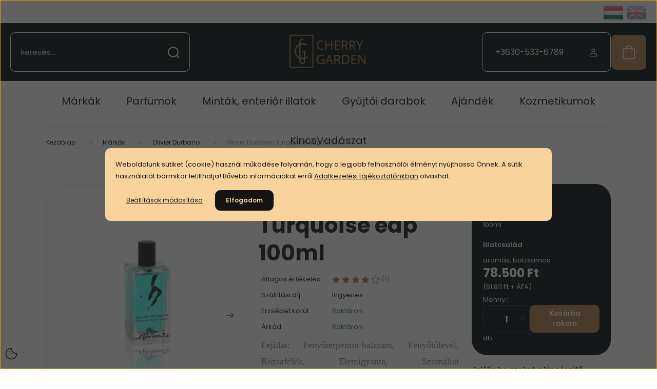

--- FILE ---
content_type: text/html; charset=UTF-8
request_url: https://www.cherrygarden.hu/olivier-durbano-turquoise-edp-unisex-1239
body_size: 40642
content:
<!DOCTYPE html>
<html lang="hu" dir="ltr">
<head>
    <title>Olivier Durbano Turquoise edp 100ml - Cherry Garden Parfüméria - www.cherrygarden.hu</title>
    <meta charset="utf-8">
    <meta name="keywords" content="Olivier Durbano Turquoise edp 100ml, Cherry Garden webshop">
    <meta name="description" content="Olivier Durbano Turquoise edp 100ml a Olivier Durbano kategóriában - most 78.500 Ft-os áron elérhető.">
    <meta name="robots" content="index, follow">
    <link rel="image_src" href="https://cherrygarden.cdn.shoprenter.hu/custom/cherrygarden/image/data/product/Parf%C3%BCm%C3%B6k/Olivier%20Durbano/6d1696bee7835dd96f75f90fc20b01bf-turquoise-30.png.webp?lastmod=1719775051.1715938730">
    <meta property="og:title" content="Olivier Durbano Turquoise edp 100ml" />
    <meta property="og:type" content="product" />
    <meta property="og:url" content="https://www.cherrygarden.hu/olivier-durbano-turquoise-edp-unisex-1239" />
    <meta property="og:image" content="https://cherrygarden.cdn.shoprenter.hu/custom/cherrygarden/image/cache/w955h500/product/Parf%C3%BCm%C3%B6k/Olivier%20Durbano/6d1696bee7835dd96f75f90fc20b01bf-turquoise-30.png.webp?lastmod=1719775051.1715938730" />
    <meta property="og:description" content="Fejillat: Fenyőterpentin-balzsam, Fenyőtűlevél, Rózsafélék, Elemigyanta, Szomáliai olibánum/Boswellia, Boróka, KorianderSzívillat: Tengeri algák, Liliom, Nád, LótuszvirágAlapillat: Immortelle/Szalmagyopár, Méz, Mirha, Ámbra" />
    <link href="https://cherrygarden.cdn.shoprenter.hu/custom/cherrygarden/image/data/kategoria/Cherry_garden_logo_ai_B08047_nobetu.png?lastmod=1732107123.1715938730" rel="icon" />
    <link href="https://cherrygarden.cdn.shoprenter.hu/custom/cherrygarden/image/data/kategoria/Cherry_garden_logo_ai_B08047_nobetu.png?lastmod=1732107123.1715938730" rel="apple-touch-icon" />
    <base href="https://www.cherrygarden.hu:443" />
    <meta name="google-site-verification" content="amAuJqm3bkS_Zp8p3v_Aq9aLCOGfAjd-ArPsXghhGMg" />
<meta name="google-site-verification" content="nYumZTEpB_2S8Zl9XygcJ1Ftc8gllcMczTP4EbwKIW0" />

<meta name="google-site-verification" content="pTqiSkWjw5gccCsjcZkCExaw1o4bKrihAU4Rr3lAZWo" />

    <meta name="viewport" content="width=device-width, initial-scale=1">
            <style>
            :root {

--global-color: #020a0f;
--bs-body-bg: #FFFFFF;
--highlight-color: #F8D39C;
--price-special-color: #A84747;

--corner_10: 10px;
--corner_30: calc(var(--corner_10) * 3);
--corner_50: calc(var(--corner_10) * 5);


    
                        --text-on-primary: rgb(255,255,255);
            --rgb-text-on-primary: 255,255,255;
                            --tick-on-primary: url("data:image/svg+xml,%3csvg xmlns='http://www.w3.org/2000/svg' viewBox='0 0 20 20'%3e%3cpath fill='none' stroke='%23FFFFFF' stroke-linecap='round' stroke-linejoin='round' stroke-width='3' d='m6 10 3 3 6-6'/%3e%3c/svg%3e");
                                        --select-arrow-on-primary: url("data:image/svg+xml,%3Csvg xmlns='http://www.w3.org/2000/svg' viewBox='0 0 16 16'%3E%3Cpath fill='none' opacity='0.5' stroke='%23FFFFFF' stroke-linecap='round' stroke-linejoin='round' stroke-width='2' d='m2 5 6 6 6-6'/%3E%3C/svg%3E");
                                        --radio-on-primary: url("data:image/svg+xml,%3Csvg xmlns='http://www.w3.org/2000/svg' viewBox='-4 -4 8 8'%3E%3Ccircle r='2' fill='%23FFFFFF'/%3E%3C/svg%3E");
                        
                        --text-on-body-bg: rgb(20,20,20);
            --rgb-text-on-body-bg: 20,20,20;
                            --tick-on-body-bg: url("data:image/svg+xml,%3csvg xmlns='http://www.w3.org/2000/svg' viewBox='0 0 20 20'%3e%3cpath fill='none' stroke='%23141414' stroke-linecap='round' stroke-linejoin='round' stroke-width='3' d='m6 10 3 3 6-6'/%3e%3c/svg%3e");
                                        --select-arrow-on-body-bg: url("data:image/svg+xml,%3Csvg xmlns='http://www.w3.org/2000/svg' viewBox='0 0 16 16'%3E%3Cpath fill='none' opacity='0.5' stroke='%23141414' stroke-linecap='round' stroke-linejoin='round' stroke-width='2' d='m2 5 6 6 6-6'/%3E%3C/svg%3E");
                                        --radio-on-body-bg: url("data:image/svg+xml,%3Csvg xmlns='http://www.w3.org/2000/svg' viewBox='-4 -4 8 8'%3E%3Ccircle r='2' fill='%23141414'/%3E%3C/svg%3E");
                        
                        --text-on-highlight: rgb(20,20,20);
            --rgb-text-on-highlight: 20,20,20;
                            --tick-on-highlight: url("data:image/svg+xml,%3csvg xmlns='http://www.w3.org/2000/svg' viewBox='0 0 20 20'%3e%3cpath fill='none' stroke='%23141414' stroke-linecap='round' stroke-linejoin='round' stroke-width='3' d='m6 10 3 3 6-6'/%3e%3c/svg%3e");
                                                
                        --text-on-price_special: rgb(255,255,255);
            --rgb-text-on-price_special: 255,255,255;
                                                
}        </style>
        <link rel="preconnect" href="https://fonts.gstatic.com" />
<link rel="preload" as="style" href="https://fonts.googleapis.com/css2?family=Playfair+Display:ital,wght@0,400..900;1,400..900&family=Poppins:ital,wght@0,400;0,600;0,700;1,400;1,600;1,700&display=swap" />
<link rel="stylesheet" href="https://fonts.googleapis.com/css2?family=Playfair+Display:ital,wght@0,400..900;1,400..900&family=Poppins:ital,wght@0,400;0,600;0,700;1,400;1,600;1,700&display=swap" media="print" onload="this.media='all'" />
<noscript>
    <link rel="stylesheet" href="https://fonts.googleapis.com/css2?family=Playfair+Display:ital,wght@0,400..900;1,400..900&family=Poppins:ital,wght@0,400;0,600;0,700;1,400;1,600;1,700&display=swap" />
</noscript>        <link rel="stylesheet" href="https://cherrygarden.cdn.shoprenter.hu/catalog/view/theme/budapest_global/minified/template/assets/base.css?v=1750323653.1753364045.cherrygarden">
        <link rel="stylesheet" href="https://cherrygarden.cdn.shoprenter.hu/catalog/view/theme/budapest_global/minified/template/assets/component-slick.css?v=1711983033.1763608311.cherrygarden">
        <link rel="stylesheet" href="https://cherrygarden.cdn.shoprenter.hu/catalog/view/theme/budapest_global/minified/template/assets/product-card.css?v=1750323121.1753363767.cherrygarden">
        <style>
            *,
            *::before,
            *::after {
                box-sizing: border-box;
            }

            h1, .h1 {
                font-weight: 900;
                font-size: 1.5625rem;
            }
            @media (min-width: 1200px) {
                h1, .h1 {
                    font-size: 2.625rem;
                }
            }
        </style>
                    <style>.edit-link {position: absolute;top: 0;right: 0;opacity: 0;width: 30px;height: 30px;font-size: 16px;color: #111111 !important;display: flex;justify-content: center;align-items: center;border: 1px solid rgba(0, 0, 0, 0.8);transition: none;background: rgba(255, 255, 255, 0.5);z-index: 1030;pointer-events: all;}.module-editable {position: relative;}.page-head-title:hover > .edit-link, .module-editable:hover > .edit-link, .product-card:hover .edit-link {opacity: 1;}.page-head-title:hover > .edit-link:hover, .module-editable:hover > .edit-link:hover, .product-card:hover .edit-link:hover {background: rgba(255, 255, 255, 1);}</style>
                                    
                <link href="https://www.cherrygarden.hu/olivier-durbano-turquoise-edp-unisex-1239" rel="canonical">
    

        <script>
        window.nonProductQuality = 80;
    </script>
    <script src="https://cherrygarden.cdn.shoprenter.hu/catalog/view/javascript/vendor/jquery/3.7.1/js/jquery.min.js?v=1706895543"></script>

            <!-- Header JavaScript codes -->
            <link rel="preload" href="https://cherrygarden.cdn.shoprenter.hu/web/compiled/js/base.js?v=1763549340" as="script" />
        <script src="https://cherrygarden.cdn.shoprenter.hu/web/compiled/js/base.js?v=1763549340" defer></script>
                    <link rel="preload" href="https://cherrygarden.cdn.shoprenter.hu/web/compiled/js/fragment_loader.js?v=1763549340" as="script" />
        <script src="https://cherrygarden.cdn.shoprenter.hu/web/compiled/js/fragment_loader.js?v=1763549340" defer></script>
                    <link rel="preload" href="https://cherrygarden.cdn.shoprenter.hu/web/compiled/js/nanobar.js?v=1763549340" as="script" />
        <script src="https://cherrygarden.cdn.shoprenter.hu/web/compiled/js/nanobar.js?v=1763549340" defer></script>
                    <!-- Header jQuery onLoad scripts -->
    <script>var BASEURL='https://www.cherrygarden.hu';Currency={"symbol_left":"","symbol_right":" Ft","decimal_place":0,"decimal_point":",","thousand_point":".","currency":"HUF","value":1};var ShopRenter=ShopRenter||{};ShopRenter.product={"id":1239,"sku":"1010000013947","currency":"HUF","unitName":"db","price":78500,"name":"Olivier Durbano Turquoise edp 100ml","brand":"Olivier Durbano","currentVariant":{"\u0170rtartalom":"100ml","Illatcsal\u00e1d":"arom\u00e1s, balzsamos"},"parent":{"id":1239,"sku":"1010000013947","unitName":"db","price":78500,"name":"Olivier Durbano Turquoise edp 100ml"}};$(document).ready(function(){});window.addEventListener('load',function(){});</script><script src="https://cherrygarden.cdn.shoprenter.hu/web/compiled/js/vue/manifest.bundle.js?v=1763549338"></script><script>var ShopRenter=ShopRenter||{};ShopRenter.onCartUpdate=function(callable){document.addEventListener('cartChanged',callable)};ShopRenter.onItemAdd=function(callable){document.addEventListener('AddToCart',callable)};ShopRenter.onItemDelete=function(callable){document.addEventListener('deleteCart',callable)};ShopRenter.onSearchResultViewed=function(callable){document.addEventListener('AuroraSearchResultViewed',callable)};ShopRenter.onSubscribedForNewsletter=function(callable){document.addEventListener('AuroraSubscribedForNewsletter',callable)};ShopRenter.onCheckoutInitiated=function(callable){document.addEventListener('AuroraCheckoutInitiated',callable)};ShopRenter.onCheckoutShippingInfoAdded=function(callable){document.addEventListener('AuroraCheckoutShippingInfoAdded',callable)};ShopRenter.onCheckoutPaymentInfoAdded=function(callable){document.addEventListener('AuroraCheckoutPaymentInfoAdded',callable)};ShopRenter.onCheckoutOrderConfirmed=function(callable){document.addEventListener('AuroraCheckoutOrderConfirmed',callable)};ShopRenter.onCheckoutOrderPaid=function(callable){document.addEventListener('AuroraOrderPaid',callable)};ShopRenter.onCheckoutOrderPaidUnsuccessful=function(callable){document.addEventListener('AuroraOrderPaidUnsuccessful',callable)};ShopRenter.onProductPageViewed=function(callable){document.addEventListener('AuroraProductPageViewed',callable)};ShopRenter.onMarketingConsentChanged=function(callable){document.addEventListener('AuroraMarketingConsentChanged',callable)};ShopRenter.onCustomerRegistered=function(callable){document.addEventListener('AuroraCustomerRegistered',callable)};ShopRenter.onCustomerLoggedIn=function(callable){document.addEventListener('AuroraCustomerLoggedIn',callable)};ShopRenter.onCustomerUpdated=function(callable){document.addEventListener('AuroraCustomerUpdated',callable)};ShopRenter.onCartPageViewed=function(callable){document.addEventListener('AuroraCartPageViewed',callable)};ShopRenter.customer={"userId":0,"userClientIP":"18.218.201.255","userGroupId":8,"customerGroupTaxMode":"gross","customerGroupPriceMode":"gross_net_tax","email":"","phoneNumber":"","name":{"firstName":"","lastName":""}};ShopRenter.theme={"name":"budapest_global","family":"budapest","parent":""};ShopRenter.shop={"name":"cherrygarden","locale":"hu","currency":{"code":"HUF","rate":1},"domain":"cherrygarden.myshoprenter.hu"};ShopRenter.page={"route":"product\/product","queryString":"olivier-durbano-turquoise-edp-unisex-1239"};ShopRenter.formSubmit=function(form,callback){callback();};let loadedAsyncScriptCount=0;function asyncScriptLoaded(position){loadedAsyncScriptCount++;if(position==='body'){if(document.querySelectorAll('.async-script-tag').length===loadedAsyncScriptCount){if(/complete|interactive|loaded/.test(document.readyState)){document.dispatchEvent(new CustomEvent('asyncScriptsLoaded',{}));}else{document.addEventListener('DOMContentLoaded',()=>{document.dispatchEvent(new CustomEvent('asyncScriptsLoaded',{}));});}}}}</script><script type="text/javascript"async class="async-script-tag"onload="asyncScriptLoaded('header')"src="https://static2.rapidsearch.dev/resultpage.js?shop=cherrygarden.shoprenter.hu"></script><script type="text/javascript"async class="async-script-tag"onload="asyncScriptLoaded('header')"src="https://onsite.optimonk.com/script.js?account=51400"></script><script type="text/javascript"src="https://cherrygarden.cdn.shoprenter.hu/web/compiled/js/vue/customerEventDispatcher.bundle.js?v=1763549338"></script><!--Custom header scripts--><script type="text/javascript"></script><script async src="https://www.googletagmanager.com/gtag/js?id=G-QSE0TTZQTV"></script><script>window.dataLayer=window.dataLayer||[];function gtag(){dataLayer.push(arguments);}
gtag('js',new Date());gtag('config','G-QSE0TTZQTV');</script>                
            
            <script>window.dataLayer=window.dataLayer||[];function gtag(){dataLayer.push(arguments)};var ShopRenter=ShopRenter||{};ShopRenter.config=ShopRenter.config||{};ShopRenter.config.googleConsentModeDefaultValue="granted";</script>                        <script type="text/javascript" src="https://cherrygarden.cdn.shoprenter.hu/web/compiled/js/vue/googleConsentMode.bundle.js?v=1763549338"></script>

            <!-- Facebook Pixel Code -->
<script>
!function(f,b,e,v,n,t,s)
{if(f.fbq)return;n=f.fbq=function(){n.callMethod?
n.callMethod.apply(n,arguments):n.queue.push(arguments)};
if(!f._fbq)f._fbq=n;n.push=n;n.loaded=!0;n.version='2.0';
n.queue=[];t=b.createElement(e);t.async=!0;
t.src=v;s=b.getElementsByTagName(e)[0];
s.parentNode.insertBefore(t,s)}(window,document,'script',
'https://connect.facebook.net/en_US/fbevents.js');
 fbq('consent', 'revoke');
fbq('init', '338917147182272'); 
fbq('track', 'PageView');
document.addEventListener('AuroraProductPageViewed', function(auroraEvent) {
                    fbq('track', 'ViewContent', {
                        content_type: 'product',
                        content_ids: [auroraEvent.detail.product.id.toString()],
                        value: parseFloat(auroraEvent.detail.product.grossUnitPrice),
                        currency: auroraEvent.detail.product.currency
                    }, {
                        eventID: auroraEvent.detail.event.id
                    });
                });
document.addEventListener('AuroraAddedToCart', function(auroraEvent) {
    var fbpId = [];
    var fbpValue = 0;
    var fbpCurrency = '';

    auroraEvent.detail.products.forEach(function(item) {
        fbpValue += parseFloat(item.grossUnitPrice) * item.quantity;
        fbpId.push(item.id);
        fbpCurrency = item.currency;
    });


    fbq('track', 'AddToCart', {
        content_ids: fbpId,
        content_type: 'product',
        value: fbpValue,
        currency: fbpCurrency
    }, {
        eventID: auroraEvent.detail.event.id
    });
})
window.addEventListener('AuroraMarketingCookie.Changed', function(event) {
            let consentStatus = event.detail.isAccepted ? 'grant' : 'revoke';
            if (typeof fbq === 'function') {
                fbq('consent', consentStatus);
            }
        });
</script>
<noscript>
 <img height="1" width="1" 
src="https://www.facebook.com/tr?id=338917147182272&ev=PageView
&noscript=1"/>
</noscript>
<!-- End Facebook Pixel Code -->
            <!-- Google Tag Manager -->
<script>(function(w,d,s,l,i){w[l]=w[l]||[];w[l].push({'gtm.start':
new Date().getTime(),event:'gtm.js'});var f=d.getElementsByTagName(s)[0],
j=d.createElement(s),dl=l!='dataLayer'?'&l='+l:'';j.async=true;j.src=
'https://www.googletagmanager.com/gtm.js?id='+i+dl;f.parentNode.insertBefore(j,f);
})(window,document,'script','dataLayer','GTM-K4XFVM6');</script>
<!-- End Google Tag Manager -->
            
            
                <!--Global site tag(gtag.js)--><script async src="https://www.googletagmanager.com/gtag/js?id=G-JYXMW8JGWG"></script><script>window.dataLayer=window.dataLayer||[];function gtag(){dataLayer.push(arguments);}
gtag('js',new Date());gtag('config','G-JYXMW8JGWG');</script>                                <script type="text/javascript" src="https://cherrygarden.cdn.shoprenter.hu/web/compiled/js/vue/GA4EventSender.bundle.js?v=1763549338"></script>

    
    
</head>
<body id="body" class="page-body product-page-body budapest_global-body" role="document">
<script>ShopRenter.theme.breakpoints={'xs':0,'sm':576,'md':768,'lg':992,'xl':1200,'xxl':1400}</script><!--Google Tag Manager(noscript)--><!--Google<!--End Google Tag Manager(noscript)--><div id="fb-root"></div><script>(function(d,s,id){var js,fjs=d.getElementsByTagName(s)[0];if(d.getElementById(id))return;js=d.createElement(s);js.id=id;js.src="//connect.facebook.net/hu_HU/sdk/xfbml.customerchat.js#xfbml=1&version=v2.12&autoLogAppEvents=1";fjs.parentNode.insertBefore(js,fjs);}(document,"script","facebook-jssdk"));</script>
                    

    <div class="nanobar-cookie-icon js-hidden-nanobar-button">
        <svg xmlns="http://www.w3.org/2000/svg" width="24" height="24" viewBox="0 0 24 24" fill="none">
    <path d="M7.38066 14.1465C7.33069 14.1463 7.28277 14.1663 7.24765 14.2018C7.21254 14.2374 7.19318 14.2856 7.19392 14.3355C7.19431 14.4398 7.27873 14.5242 7.383 14.5246C7.45055 14.5242 7.51275 14.4878 7.54616 14.4291C7.57957 14.3704 7.57913 14.2983 7.54499 14.24C7.51086 14.1817 7.44821 14.146 7.38066 14.1465" stroke="currentColor" stroke-width="1.5" stroke-linecap="round" stroke-linejoin="round"/>
    <path d="M8.54765 8.31052C8.49768 8.31039 8.44976 8.33035 8.41464 8.36591C8.37953 8.40146 8.36017 8.44963 8.36091 8.49959C8.3613 8.60386 8.44573 8.68828 8.54999 8.68867C8.65441 8.68803 8.73854 8.60285 8.7379 8.49843C8.73726 8.394 8.65208 8.30987 8.54765 8.31052" stroke="currentColor" stroke-width="1.5" stroke-linecap="round" stroke-linejoin="round"/>
    <path d="M13.2166 16.4804C13.1666 16.4803 13.1187 16.5003 13.0836 16.5358C13.0485 16.5714 13.0291 16.6196 13.0299 16.6695C13.0302 16.7738 13.1147 16.8582 13.2189 16.8586C13.3234 16.8579 13.4075 16.7728 13.4068 16.6683C13.4062 16.5639 13.321 16.4798 13.2166 16.4804" stroke="currentColor" stroke-width="1.5" stroke-linecap="round" stroke-linejoin="round"/>
    <path d="M12.0486 11.8105C11.9987 11.8104 11.9507 11.8304 11.9156 11.8659C11.8805 11.9015 11.8611 11.9496 11.8619 11.9996C11.8623 12.1039 11.9467 12.1883 12.051 12.1887C12.1185 12.1883 12.1807 12.1518 12.2141 12.0931C12.2475 12.0344 12.2471 11.9623 12.213 11.904C12.1788 11.8458 12.1162 11.8101 12.0486 11.8105" stroke="currentColor" stroke-width="1.5" stroke-linecap="round" stroke-linejoin="round"/>
    <path fill-rule="evenodd" clip-rule="evenodd" d="M12.0503 1.49609C12.0503 7.2975 16.7532 12.0005 22.5547 12.0005C22.5547 17.8019 17.8517 22.5048 12.0503 22.5048C6.24887 22.5048 1.5459 17.8019 1.5459 12.0005C1.5459 6.19906 6.24887 1.49609 12.0503 1.49609Z" stroke="currentColor" stroke-width="1.5" stroke-linecap="round" stroke-linejoin="round"/>
</svg>
    </div>
<!-- cached --><div class="nanobar-cookie-box nanobar position-fixed w-100 js-nanobar-first-login">
    <div class="container nanobar__container">
        <div class="row nanobar__container-row flex-column flex-sm-row align-items-center">
            <div class="nanobar__text col-12">
                                <div><p>Weboldalunk sütiket (cookie) használ működése folyamán, hogy a legjobb felhasználói élményt nyújthassa Önnek. A sütik használatát bármikor letilthatja! Bővebb információkat erről <a href="https://www.cherrygarden.hu/adatkezelesi_tajekoztato_cherrygarden_nichehungary_20250812pdf">Adatkezelési tájékoztatónkban</a> olvashat.
</p></div>
            </div>
            <div class="nanobar__buttons col-12">
                <button class="btn btn-link js-nanobar-settings-button">
                    Beállítások módosítása
                </button>
                <button class="btn btn-primary nanobar-btn js-nanobar-close-cookies" data-button-save-text="Beállítások mentése">
                    Elfogadom
                </button>
            </div>
        </div>
        <div class="nanobar__cookies js-nanobar-cookies flex-column flex-sm-row text-start" style="display: none;">
            <div class="form-check">
                <input class="form-check-input" type="checkbox" name="required_cookies" disabled checked />
                <label class="form-check-label">
                    Szükséges cookie-k
                    <div class="cookies-help-text">
                        Ezek a cookie-k segítenek abban, hogy a webáruház használható és működőképes legyen.
                    </div>
                </label>
            </div>
            <div class="form-check">
                <input id="marketing_cookies" class="form-check-input js-nanobar-marketing-cookies" type="checkbox" name="marketing_cookies"
                     checked />
                <label class="form-check-label" for="marketing_cookies" >
                    Marketing cookie-k
                    <div class="cookies-help-text">
                        Ezek a cookie-k segítenek abban, hogy az Ön érdeklődési körének megfelelő reklámokat és termékeket jelenítsük meg a webáruházban.
                    </div>
                </label>
            </div>
        </div>
    </div>
</div>

<script>
    (function ($) {
        $(document).ready(function () {
            new AuroraNanobar.FirstLogNanobarCheckbox(jQuery('.js-nanobar-first-login'), 'modal');
        });
    })(jQuery);
</script>
<!-- /cached -->
<!-- cached --><div class="nanobar position-fixed js-nanobar-free-shipping">
    <div class="container nanobar__container d-flex align-items-center justify-content-between">
        <div class="nanobar-text" style="font-weight: bold;"></div>
        <button type="button" class="btn btn-primary js-nanobar-close" aria-label="Close">
            <span aria-hidden="true">&times;</span>
        </button>
    </div>
</div>

<script>$(document).ready(function(){document.nanobarInstance=new AuroraNanobar.FreeShippingNanobar($('.js-nanobar-free-shipping'),'modal','500','','1');});</script><!-- /cached -->
        
                    <div class="layout-wrapper">
                                                            <div id="section-header" class="section-wrapper ">
    
        
    <link rel="stylesheet" href="https://cherrygarden.cdn.shoprenter.hu/catalog/view/theme/budapest_global/minified/template/assets/header.css?v=1726589168.1753363728.cherrygarden">
    <div class="header">
        
        <div class="header-top d-none d-lg-flex">
            <div class="container-wide header-top-row">
                    
                    <!-- cached -->    <div id="module_languageselect_wrapper" class="module-languageselect-wrapper">
        <div
            id="languageselect"
            class="module content-module header-position hide-top languageselect-module">
                                                    <div class="module-body">
                            <form action="/" method="post" enctype="multipart/form-data" id="language-form">
                                                            <div class="language-icon active language-data" data-langcode="hu">
                    <img class="language-icon__img language-change" src="https://cherrygarden.cdn.shoprenter.hu/catalog/view/theme/default/image/flags/HU.png?v=null.1715938730" alt="Hungarian" style="width: 40px; height: 40px;"/>
                </div>
                                <div class="language-icon language-data" data-langcode="en">
                    <img class="language-icon__img language-change" src="https://cherrygarden.cdn.shoprenter.hu/catalog/view/theme/default/image/flags/EN.png?v=null.1715938730" alt="English" style="width: 40px; height: 40px;"/>
                </div>
                                <input type="hidden" value="" name="language_code"/>
                        <script>window.addEventListener('load',function(){$('.language-change').one('click',function(){var language_code=$(this).parent('.language-data').data('langcode');$('input[name="language_code"]').attr('value',language_code);$('#language-form').submit();});});</script>        </form>
        <style>
            .header-top .languageselect-module {
              margin-top: 5px;
            }
            #language-form {
                display: flex;
                gap: 10px;
            }
            .languageselect-select {
                padding-top: 2px;
                padding-bottom: 2px;
            }
            .languageselect-module {
                display: flex;
                align-items: center;
                gap: 15px;
            }
            .languageselect-module .module-head-title {
                margin: 0;
                font-size: .875rem;
            }
        </style>
                </div>
                    </div>
                    </div>
<!-- /cached -->
                    
            </div>
        </div>
        <div class="header-middle">
            <div class="container-wide header-middle-container">
                <div class="header-middle-row">
                                            <div id="js-mobile-navbar" class="d-flex d-lg-none">
                            <button id="js-hamburger-icon" class="d-flex-center btn btn-primary" aria-label="mobile menu">
                                <span class="hamburger-icon position-relative">
                                    <span class="hamburger-icon-line position-absolute line-1"></span>
                                    <span class="hamburger-icon-line position-absolute line-2"></span>
                                    <span class="hamburger-icon-line position-absolute line-3"></span>
                                </span>
                            </button>
                        </div>
                                            <div class="header-navbar-search">
                                                            <div class="dropdown search-module d-flex header-navbar-top-right-item">
                                    <div class="input-group">
                                        <input class="search-module__input form-control form-control-lg disableAutocomplete" type="text" placeholder="keresés..." value=""
                                               id="filter_keyword"
                                               onclick="this.value=(this.value==this.defaultValue)?'':this.value;"/>
                                        <span class="search-button-append d-flex position-absolute h-100">
                                            <button class="btn" type="button" onclick="moduleSearch();" aria-label="Keresés">
                                                <svg xmlns="http://www.w3.org/2000/svg" width="22" height="22" viewBox="0 0 22 22" fill="none">
    <path d="M21 21L16.9375 16.9375M10.3338 19.6675C5.17875 19.6675 1 15.4888 1 10.3338C1 5.17875 5.17875 1 10.3338 1C15.4888 1 19.6675 5.17875 19.6675 10.3338C19.6675 15.4888 15.4888 19.6675 10.3338 19.6675Z" stroke="currentColor" stroke-width="2" stroke-linecap="round" stroke-linejoin="round"/>
</svg>
                                            </button>
                                        </span>
                                    </div>
                                    <input type="hidden" id="filter_description" value="1"/>
                                    <input type="hidden" id="search_shopname" value="cherrygarden"/>
                                    <div id="results" class="dropdown-menu search-results"></div>
                                </div>
                                                    </div>


                        <a href="/" class="header-logo" title="Kezdőlap">
                                                            <img
    src='https://cherrygarden.cdn.shoprenter.hu/custom/cherrygarden/image/cache/w170h75/src_2025/CHERRYGARDEN-removebg-preview.png.webp?lastmod=0.1715938730'

    
            width="170"
    
            height="75"
    
            class="header-logo-img"
    
    
    alt="Cherry Garden"

    
    />

                                                    </a>


                    <div class="header-middle-right">
                        <div class="header-middle-right-wrapper d-flex align-items-center">
                                                    <a class="header-middle__phone d-none d-lg-block position-relative" href="tel:+3630-533-6789">+3630-533-6789</a>
                                                                                                            <div id="header-middle-login" class="header-middle-right-box d-none d-lg-flex position-relative">
                                    <ul class="list-unstyled login-list">
                                                                                    <li class="nav-item">
                                                <a class="nav-link header-middle-right-box-link" href="index.php?route=account/login" title="Belépés / Regisztráció">
                                                    <span class="header-user-icon">
                                                        <svg xmlns="http://www.w3.org/2000/svg" width="19" height="20" viewBox="0 0 19 20" fill="none">
    <path fill-rule="evenodd" clip-rule="evenodd" d="M11.9749 2.52513C13.3417 3.89197 13.3417 6.10804 11.9749 7.47488C10.6081 8.84172 8.39199 8.84172 7.02515 7.47488C5.65831 6.10804 5.65831 3.89197 7.02515 2.52513C8.39199 1.15829 10.6081 1.15829 11.9749 2.52513Z" stroke="currentColor" stroke-width="1.5" stroke-linecap="round" stroke-linejoin="round"/>
    <path fill-rule="evenodd" clip-rule="evenodd" d="M1.5 16.5V17.5C1.5 18.052 1.948 18.5 2.5 18.5H16.5C17.052 18.5 17.5 18.052 17.5 17.5V16.5C17.5 13.474 13.548 11.508 9.5 11.508C5.452 11.508 1.5 13.474 1.5 16.5Z" stroke="currentColor" stroke-width="1.5" stroke-linecap="round" stroke-linejoin="round"/>
</svg>
                                                    </span>
                                                </a>
                                            </li>
                                                                            </ul>
                                </div>
                                                    
                                                        <div id="header-middle-wishlist" class="header-middle-right-box d-none d-lg-flex position-relative">
                                <hx:include src="/_fragment?_path=_format%3Dhtml%26_locale%3Den%26_controller%3Dmodule%252Fwishlist&amp;_hash=ugaepD8qO7dWA2X0kRImzdc5J18CRG0I0AjpP9WZh8A%3D"></hx:include>
                            </div>
                                                </div>
                        <div id="js-cart" class="header-middle-right-box position-relative">
                            <hx:include src="/_fragment?_path=_format%3Dhtml%26_locale%3Den%26_controller%3Dmodule%252Fcart&amp;_hash=klIXZv3OdbUdoDNBDHc%2FC9qexkGRrXJzbzuoJetIyuw%3D"></hx:include>
                        </div>
                    </div>
                </div>
            </div>
        </div>
        <div class="header-bottom d-none d-lg-block">
            <div class="container-wide">
                    <div id="module_category_wrapper" class="module-category-wrapper">
        <div
            id="category"
            class="module content-module header-position category-module">
                        <div class="module-body">
                            <div id="category-nav">
            


<ul class="list-unstyled category category-menu sf-menu sf-horizontal cached">
    <li id="cat_139" class="nav-item item category-list module-list parent even">
    <a href="https://www.cherrygarden.hu/markak" class="nav-link">
                Márkák
    </a>
            <ul class="list-unstyled flex-column children"><li id="cat_309" class="nav-item item category-list module-list even">
    <a href="https://www.cherrygarden.hu/markak/27-87-perfumes-309" class="nav-link">
                27 87 Perfumes
    </a>
    </li><li id="cat_144" class="nav-item item category-list module-list odd">
    <a href="https://www.cherrygarden.hu/markak/accendis-perfume" class="nav-link">
                Accendis
    </a>
    </li><li id="cat_322" class="nav-item item category-list module-list even">
    <a href="https://www.cherrygarden.hu/markak/affinessence-paris-322" class="nav-link">
                Affinessence Paris
    </a>
    </li><li id="cat_349" class="nav-item item category-list module-list odd">
    <a href="https://www.cherrygarden.hu/markak/agarthi-349" class="nav-link">
                Agarthi
    </a>
    </li><li id="cat_218" class="nav-item item category-list module-list even">
    <a href="https://www.cherrygarden.hu/markak/anka-ku-parfum-218" class="nav-link">
                Anka Kuş Parfüm
    </a>
    </li><li id="cat_186" class="nav-item item category-list module-list odd">
    <a href="https://www.cherrygarden.hu/markak/antonio-alessandria-parfums-186" class="nav-link">
                Antonio Alessandria
    </a>
    </li><li id="cat_327" class="nav-item item category-list module-list even">
    <a href="https://www.cherrygarden.hu/markak/aqualis-london-327" class="nav-link">
                Aqualis London
    </a>
    </li><li id="cat_237" class="nav-item item category-list module-list odd">
    <a href="https://www.cherrygarden.hu/markak/atelier-des-ors-237" class="nav-link">
                Atelier Des Ors
    </a>
    </li><li id="cat_298" class="nav-item item category-list module-list even">
    <a href="https://www.cherrygarden.hu/markak/aurora-par-charles-wong-298" class="nav-link">
                Aurora par Charles Wong
    </a>
    </li><li id="cat_161" class="nav-item item category-list module-list odd">
    <a href="https://www.cherrygarden.hu/markak/awen-161" class="nav-link">
                Awen
    </a>
    </li><li id="cat_189" class="nav-item item category-list module-list even">
    <a href="https://www.cherrygarden.hu/markak/baruti-189" class="nav-link">
                Baruti
    </a>
    </li><li id="cat_195" class="nav-item item category-list module-list odd">
    <a href="https://www.cherrygarden.hu/markak/beaufort-london-195" class="nav-link">
                BeauFort London
    </a>
    </li><li id="cat_368" class="nav-item item category-list module-list even">
    <a href="https://www.cherrygarden.hu/markak/binet-papillon" class="nav-link">
                Binet-Papillon
    </a>
    </li><li id="cat_356" class="nav-item item category-list module-list odd">
    <a href="https://www.cherrygarden.hu/markak/blancheide-356" class="nav-link">
                Blancheide
    </a>
    </li><li id="cat_175" class="nav-item item category-list module-list even">
    <a href="https://www.cherrygarden.hu/markak/blend-oud-175" class="nav-link">
                Blend Oud
    </a>
    </li><li id="cat_205" class="nav-item item category-list module-list odd">
    <a href="https://www.cherrygarden.hu/markak/calaj-205" class="nav-link">
                Calaj
    </a>
    </li><li id="cat_284" class="nav-item item category-list module-list even">
    <a href="https://www.cherrygarden.hu/markak/christopher-dicas-284" class="nav-link">
                Christopher DiCas
    </a>
    </li><li id="cat_279" class="nav-item item category-list module-list odd">
    <a href="https://www.cherrygarden.hu/markak/daniel-pescio-279" class="nav-link">
                Daniel Pescio
    </a>
    </li><li id="cat_212" class="nav-item item category-list module-list even">
    <a href="https://www.cherrygarden.hu/markak/de-gabor" class="nav-link">
                De Gabor
    </a>
    </li><li id="cat_216" class="nav-item item category-list module-list odd">
    <a href="https://www.cherrygarden.hu/markak/der-duft-216" class="nav-link">
                Der Duft
    </a>
    </li><li id="cat_374" class="nav-item item category-list module-list even">
    <a href="https://www.cherrygarden.hu/markak/edith-374" class="nav-link">
                ÉDIT(h)
    </a>
    </li><li id="cat_224" class="nav-item item category-list module-list odd">
    <a href="https://www.cherrygarden.hu/markak/emozioni-fragrances-224" class="nav-link">
                Emozioni Fragrances
    </a>
    </li><li id="cat_235" class="nav-item item category-list module-list even">
    <a href="https://www.cherrygarden.hu/markak/equality-235" class="nav-link">
                Equality
    </a>
    </li><li id="cat_287" class="nav-item item category-list module-list odd">
    <a href="https://www.cherrygarden.hu/markak/s-esse-strikes-the-notes-287" class="nav-link">
                Esse Strikes The Notes
    </a>
    </li><li id="cat_142" class="nav-item item category-list module-list even">
    <a href="https://www.cherrygarden.hu/markak/etat-libre-dorange" class="nav-link">
                Etat Libre d’Orange
    </a>
    </li><li id="cat_290" class="nav-item item category-list module-list odd">
    <a href="https://www.cherrygarden.hu/markak/floratropia-paris-290" class="nav-link">
                Floratropia Paris
    </a>
    </li><li id="cat_357" class="nav-item item category-list module-list even">
    <a href="https://www.cherrygarden.hu/markak/floris-london-357" class="nav-link">
                Floris London
    </a>
    </li><li id="cat_253" class="nav-item item category-list module-list odd">
    <a href="https://www.cherrygarden.hu/markak/francesca-bianchi-253" class="nav-link">
                Francesca Bianchi
    </a>
    </li><li id="cat_153" class="nav-item item category-list module-list even">
    <a href="https://www.cherrygarden.hu/markak/franck-boclet-153" class="nav-link">
                Franck Boclet
    </a>
    </li><li id="cat_387" class="nav-item item category-list module-list odd">
    <a href="https://www.cherrygarden.hu/markak/giardini-di-toscana-387" class="nav-link">
                Giardini di Toscana
    </a>
    </li><li id="cat_181" class="nav-item item category-list module-list even">
    <a href="https://www.cherrygarden.hu/markak/gustave-eiffel-181" class="nav-link">
                Gustave Eiffel
    </a>
    </li><li id="cat_155" class="nav-item item category-list module-list odd">
    <a href="https://www.cherrygarden.hu/markak/hayari-paris-155" class="nav-link">
                Hayari Paris
    </a>
    </li><li id="cat_250" class="nav-item item category-list module-list even">
    <a href="https://www.cherrygarden.hu/markak/hedonik-250" class="nav-link">
                Hedonik
    </a>
    </li><li id="cat_254" class="nav-item item category-list module-list odd">
    <a href="https://www.cherrygarden.hu/markak/hilde-soliani-254" class="nav-link">
                Hilde Soliani
    </a>
    </li><li id="cat_141" class="nav-item item category-list module-list even">
    <a href="https://www.cherrygarden.hu/markak/house-of-sillage" class="nav-link">
                House Of Sillage
    </a>
    </li><li id="cat_147" class="nav-item item category-list module-list odd">
    <a href="https://www.cherrygarden.hu/markak/hugh-parsons" class="nav-link">
                Hugh Parsons
    </a>
    </li><li id="cat_178" class="nav-item item category-list module-list even">
    <a href="https://www.cherrygarden.hu/markak/institut-karite-178" class="nav-link">
                Institut Karité
    </a>
    </li><li id="cat_174" class="nav-item item category-list module-list odd">
    <a href="https://www.cherrygarden.hu/markak/jacques-zolty-174" class="nav-link">
                Jacques Zolty
    </a>
    </li><li id="cat_217" class="nav-item item category-list module-list even">
    <a href="https://www.cherrygarden.hu/markak/jousset-parfums-217" class="nav-link">
                Jousset Parfums
    </a>
    </li><li id="cat_176" class="nav-item item category-list module-list odd">
    <a href="https://www.cherrygarden.hu/markak/la-perla-176" class="nav-link">
                La Perla 
    </a>
    </li><li id="cat_361" class="nav-item item category-list module-list even">
    <a href="https://www.cherrygarden.hu/markak/le-jardin-retrouve-361" class="nav-link">
                Le Jardin Retrouvé
    </a>
    </li><li id="cat_376" class="nav-item item category-list module-list odd">
    <a href="https://www.cherrygarden.hu/markak/le-persona-376" class="nav-link">
                Le Persona
    </a>
    </li><li id="cat_282" class="nav-item item category-list module-list even">
    <a href="https://www.cherrygarden.hu/markak/les-bains-guerbois-282" class="nav-link">
                Les Bains Guerbois
    </a>
    </li><li id="cat_364" class="nav-item item category-list module-list odd">
    <a href="https://www.cherrygarden.hu/markak/mint-364" class="nav-link">
                M.INT
    </a>
    </li><li id="cat_143" class="nav-item item category-list module-list even">
    <a href="https://www.cherrygarden.hu/markak/m-micallef" class="nav-link">
                M.Micallef
    </a>
    </li><li id="cat_372" class="nav-item item category-list module-list odd">
    <a href="https://www.cherrygarden.hu/markak/mad-et-len-372" class="nav-link">
                MAD et LEN
    </a>
    </li><li id="cat_192" class="nav-item item category-list module-list even">
    <a href="https://www.cherrygarden.hu/markak/map-of-the-heart-192" class="nav-link">
                Map of the Heart
    </a>
    </li><li id="cat_278" class="nav-item item category-list module-list odd">
    <a href="https://www.cherrygarden.hu/markak/meleg-perfumes-278" class="nav-link">
                Meleg Perfumes
    </a>
    </li><li id="cat_369" class="nav-item item category-list module-list even">
    <a href="https://www.cherrygarden.hu/markak/mes-bisous-369" class="nav-link">
                Mes Bisous
    </a>
    </li><li id="cat_247" class="nav-item item category-list module-list odd">
    <a href="https://www.cherrygarden.hu/markak/mihan-aromatics-247" class="nav-link">
                Mihan Aromatics
    </a>
    </li><li id="cat_182" class="nav-item item category-list module-list even">
    <a href="https://www.cherrygarden.hu/markak/miller-et-bertaux-182" class="nav-link">
                Miller et Bertaux
    </a>
    </li><li id="cat_265" class="nav-item item category-list module-list odd">
    <a href="https://www.cherrygarden.hu/markak/nayassia-paris-265" class="nav-link">
                Nayassia Paris
    </a>
    </li><li id="cat_200" class="nav-item item category-list module-list even">
    <a href="https://www.cherrygarden.hu/markak/officina-delle-essenze-200" class="nav-link">
                Officina delle Essenze
    </a>
    </li><li id="cat_314" class="nav-item item category-list module-list odd">
    <a href="https://www.cherrygarden.hu/markak/olfacto-luxury-fragrance-314" class="nav-link">
                Olfacto Luxury Fragrance
    </a>
    </li><li id="cat_187" class="nav-item item category-list module-list even">
    <a href="https://www.cherrygarden.hu/markak/olivier-durbano-187" class="nav-link">
                Olivier Durbano
    </a>
    </li><li id="cat_145" class="nav-item item category-list module-list odd">
    <a href="https://www.cherrygarden.hu/markak/omnia-profumi" class="nav-link">
                Omnia Profumi
    </a>
    </li><li id="cat_303" class="nav-item item category-list module-list even">
    <a href="https://www.cherrygarden.hu/markak/onskad-fragrances-303" class="nav-link">
                Onskad Fragrances
    </a>
    </li><li id="cat_229" class="nav-item item category-list module-list odd">
    <a href="https://www.cherrygarden.hu/markak/orlov-paris-229" class="nav-link">
                Orlov Paris
    </a>
    </li><li id="cat_296" class="nav-item item category-list module-list even">
    <a href="https://www.cherrygarden.hu/markak/parfumeurs-du-monde-296" class="nav-link">
                Parfumeurs du Monde
    </a>
    </li><li id="cat_335" class="nav-item item category-list module-list odd">
    <a href="https://www.cherrygarden.hu/markak/pernoire" class="nav-link">
                Pernoire
    </a>
    </li><li id="cat_196" class="nav-item item category-list module-list even">
    <a href="https://www.cherrygarden.hu/markak/plumages-paris-196" class="nav-link">
                Plumages Paris
    </a>
    </li><li id="cat_317" class="nav-item item category-list module-list odd">
    <a href="https://www.cherrygarden.hu/markak/plume-impression-paris-317" class="nav-link">
                Plume Impression 
    </a>
    </li><li id="cat_146" class="nav-item item category-list module-list even">
    <a href="https://www.cherrygarden.hu/markak/profumi-di-pantelleria" class="nav-link">
                Profumi di Pantelleria
    </a>
    </li><li id="cat_336" class="nav-item item category-list module-list odd">
    <a href="https://www.cherrygarden.hu/markak/rais-paris-336" class="nav-link">
                Raïs Paris
    </a>
    </li><li id="cat_172" class="nav-item item category-list module-list even">
    <a href="https://www.cherrygarden.hu/markak/rance-1795-172" class="nav-link">
                Rancé 1795
    </a>
    </li><li id="cat_301" class="nav-item item category-list module-list odd">
    <a href="https://www.cherrygarden.hu/markak/roos-and-roos-301" class="nav-link">
                Roos &amp; Roos
    </a>
    </li><li id="cat_154" class="nav-item item category-list module-list even">
    <a href="https://www.cherrygarden.hu/markak/sandalia-154" class="nav-link">
                Sandalia
    </a>
    </li><li id="cat_208" class="nav-item item category-list module-list odd">
    <a href="https://www.cherrygarden.hu/markak/sarah-baker-parfum-208" class="nav-link">
                Sarah Baker Parfum
    </a>
    </li><li id="cat_353" class="nav-item item category-list module-list even">
    <a href="https://www.cherrygarden.hu/markak/sober-353" class="nav-link">
                Sober
    </a>
    </li><li id="cat_367" class="nav-item item category-list module-list odd">
    <a href="https://www.cherrygarden.hu/markak/state-of-mind" class="nav-link">
                State of Mind
    </a>
    </li><li id="cat_341" class="nav-item item category-list module-list even">
    <a href="https://www.cherrygarden.hu/markak/the-unleashed-apothecary-341" class="nav-link">
                The Unleashed Apothecary 
    </a>
    </li><li id="cat_328" class="nav-item item category-list module-list odd">
    <a href="https://www.cherrygarden.hu/markak/theodoros-kalotinis-328" class="nav-link">
                Theodoros Kalotinis
    </a>
    </li><li id="cat_324" class="nav-item item category-list module-list even">
    <a href="https://www.cherrygarden.hu/markak/toskovat-324" class="nav-link">
                Toskovat
    </a>
    </li><li id="cat_306" class="nav-item item category-list module-list odd">
    <a href="https://www.cherrygarden.hu/markak/wesker-306" class="nav-link">
                Wesker
    </a>
    </li><li id="cat_220" class="nav-item item category-list module-list even">
    <a href="https://www.cherrygarden.hu/markak/wolfbrothers" class="nav-link">
                Wolf Brothers
    </a>
    </li><li id="cat_214" class="nav-item item category-list module-list odd">
    <a href="https://www.cherrygarden.hu/markak/yanina-yakusheva-214" class="nav-link">
                Yanina Yakusheva
    </a>
    </li><li id="cat_167" class="nav-item item category-list module-list even">
    <a href="https://www.cherrygarden.hu/markak/zoologist-167" class="nav-link">
                Zoologist
    </a>
    </li></ul>
    </li><li id="cat_383" class="nav-item item category-list module-list odd">
    <a href="https://www.cherrygarden.hu/parfumok-383" class="nav-link">
                Parfümök
    </a>
    </li><li id="cat_132" class="nav-item item category-list module-list parent even">
    <a href="https://www.cherrygarden.hu/mintak_enterior_illatok" class="nav-link">
                Minták, enteriőr illatok
    </a>
            <ul class="list-unstyled flex-column children"><li id="cat_197" class="nav-item item category-list module-list even">
    <a href="https://www.cherrygarden.hu/mintak_enterior_illatok/mintacsomagok-197" class="nav-link">
                Mintacsomagok
    </a>
    </li><li id="cat_209" class="nav-item item category-list module-list odd">
    <a href="https://www.cherrygarden.hu/mintak_enterior_illatok/mintak-209" class="nav-link">
                Minták
    </a>
    </li><li id="cat_380" class="nav-item item category-list module-list even">
    <a href="https://www.cherrygarden.hu/mintak_enterior_illatok/utazo-meret-380" class="nav-link">
                Utazó méret
    </a>
    </li><li id="cat_134" class="nav-item item category-list module-list odd">
    <a href="https://www.cherrygarden.hu/mintak_enterior_illatok/entriorillatok" class="nav-link">
                Enteriőr illatok
    </a>
    </li></ul>
    </li><li id="cat_378" class="nav-item item category-list module-list odd">
    <a href="https://www.cherrygarden.hu/gyujtoi-darabok-378" class="nav-link">
                Gyűjtői darabok
    </a>
    </li><li id="cat_199" class="nav-item item category-list module-list parent even">
    <a href="https://www.cherrygarden.hu/ajandek_1" class="nav-link">
                Ajándék
    </a>
            <ul class="list-unstyled flex-column children"><li id="cat_198" class="nav-item item category-list module-list even">
    <a href="https://www.cherrygarden.hu/ajandek_1/ajandekutalvany" class="nav-link">
                Ajándékutalvány
    </a>
    </li><li id="cat_339" class="nav-item item category-list module-list odd">
    <a href="https://www.cherrygarden.hu/ajandek_1/kiegeszitok-339" class="nav-link">
                Kiegészítők
    </a>
    </li><li id="cat_311" class="nav-item item category-list module-list even">
    <a href="https://www.cherrygarden.hu/ajandek_1/konyv-311" class="nav-link">
                Könyv
    </a>
    </li><li id="cat_233" class="nav-item item category-list module-list odd">
    <a href="https://www.cherrygarden.hu/ajandek_1/szettek-233" class="nav-link">
                Szettek
    </a>
    </li><li id="cat_194" class="nav-item item category-list module-list even">
    <a href="https://www.cherrygarden.hu/ajandek_1/workshop-194" class="nav-link">
                Workshop/Események
    </a>
    </li></ul>
    </li><li id="cat_360" class="nav-item item category-list module-list odd">
    <a href="https://www.cherrygarden.hu/kiegeszito-szolgaltatasok-360" class="nav-link">
                Kiegészítő szolgáltatások
    </a>
    </li><li id="cat_133" class="nav-item item category-list module-list parent even">
    <a href="https://www.cherrygarden.hu/kozmetikumok" class="nav-link">
                Kozmetikumok
    </a>
            <ul class="list-unstyled flex-column children"><li id="cat_206" class="nav-item item category-list module-list even">
    <a href="https://www.cherrygarden.hu/kozmetikumok/kezfertotlenitok-206" class="nav-link">
                Kézfertőtlenítők
    </a>
    </li><li id="cat_177" class="nav-item item category-list module-list odd">
    <a href="https://www.cherrygarden.hu/kozmetikumok/kremek-177" class="nav-link">
                Krémek
    </a>
    </li><li id="cat_166" class="nav-item item category-list module-list even">
    <a href="https://www.cherrygarden.hu/kozmetikumok/ruzsok-166" class="nav-link">
                Rúzsok
    </a>
    </li></ul>
    </li><li id="cat_183" class="nav-item item category-list module-list odd">
    <a href="https://www.cherrygarden.hu/vadaszat-183" class="nav-link">
                KincsVadászat
    </a>
    </li>
</ul>

<script>$(function(){$("ul.category").superfish({animation:{opacity:'show'},popUpSelector:"ul.category,ul.children,.js-subtree-dropdown",delay:400,speed:'normal',hoverClass:'js-sf-hover'});});</script>        </div>
                </div>
                                                </div>
                    </div>

            </div>
        </div>
    </div>
    <script defer src="https://cherrygarden.cdn.shoprenter.hu/catalog/view/javascript/vendor/headroom/0.12.0/js/headroom.min.js?v=1717517366"></script>
    <script>const headerElement=document.getElementById('section-header');const headerCouponElement=document.getElementById('section-couponbar');headerElement.style.setProperty("--header-bottom-height",`${headerElement.getElementsByClassName('header-bottom')[0].offsetHeight}px`);headerElement.style.setProperty("--header-top-height",`${headerElement.getElementsByClassName('header-top')[0].offsetHeight}px`);if(headerCouponElement){headerElement.style.setProperty("--header-coupon-height",`${headerCouponElement.offsetHeight}px`);}
const headerElementHeight=headerElement.offsetHeight;headerElement.style.setProperty("--header-element-height",`${headerElementHeight}px`);document.addEventListener('DOMContentLoaded',function(){(function(){const header=document.querySelector("#section-header");if(typeof Headroom==="function"&&Headroom.cutsTheMustard){const headroom=new Headroom(header,{tolerance:5,offset:200,classes:{initial:"header-sticky",pinned:"slide-up",unpinned:"slide-down"}});headroom.init();}}());});</script>
            <script>function moduleSearch(obj){let url;let selector;let filter_keyword;let filter_description;if(typeof window.BASEURL==="undefined"){url='index.php?route=product/list';}else{url=`${window.BASEURL}/index.php?route=product/list`;}
selector='#filter_keyword';if(obj)selector=`.${obj}`;filter_keyword=document.querySelector(selector).value;if(filter_keyword){url+=`&keyword=${encodeURIComponent(filter_keyword)}`;}
filter_description=document.getElementById('filter_description').value;if(filter_description){url+=`&description=${filter_description}`;}
window.location=url;}
const autosuggest=async()=>{const searchQuery=encodeURIComponent(document.getElementById('filter_keyword').value);let searchInDesc='';if(document.getElementById('filter_description').value==1){searchInDesc='&description=1';}
try{const response=await fetch(`index.php?route=product/list/suggest${searchInDesc}&keyword=${searchQuery}`);const data=await response.text();const e=document.getElementById('results');if(data){e.innerHTML=data;e.style.display='block';}else{e.style.display='none';}}catch(error){console.error('Error during fetch:',error);}};document.addEventListener('DOMContentLoaded',()=>{let lastValue="";let value;let timeout;const filterKeyword=document.getElementById('filter_keyword');filterKeyword.addEventListener('keyup',()=>{value=filterKeyword.value;if(value!==lastValue){lastValue=value;if(timeout){clearTimeout(timeout);}
timeout=setTimeout(()=>{autosuggest();},500);}});filterKeyword.addEventListener('keydown',(e)=>{if(e.key==='Enter'){moduleSearch();}});});</script>    </div>
                                    
                <main class="main-content">
                            
    <div class="container">
                <link rel="stylesheet" href="https://cherrygarden.cdn.shoprenter.hu/catalog/view/theme/budapest_global/minified/template/assets/module-pathway.css?v=1716967024.1763610365.cherrygarden">
    <nav aria-label="breadcrumb">
        <ol class="breadcrumb" itemscope itemtype="https://schema.org/BreadcrumbList">
                            <li class="breadcrumb-item"  itemprop="itemListElement" itemscope itemtype="https://schema.org/ListItem">
                                            <a class="breadcrumb-item__link" itemprop="item" href="https://www.cherrygarden.hu">
                            <span itemprop="name">Kezdőlap</span>
                        </a>
                    
                    <meta itemprop="position" content="1" />
                                            <span class="breadcrumb__arrow">
                            <svg xmlns="http://www.w3.org/2000/svg" width="18" height="9" viewBox="0 0 18 9" fill="none">
    <path d="M12.3031 0.182509C12.2452 0.239868 12.1993 0.308109 12.168 0.383297C12.1367 0.458485 12.1206 0.539131 12.1206 0.620583C12.1206 0.702035 12.1367 0.782681 12.168 0.857868C12.1993 0.933056 12.2452 1.0013 12.3031 1.05866L15.1413 3.89688H0.617005C0.453365 3.89688 0.296427 3.96188 0.180717 4.0776C0.0650057 4.19331 0 4.35024 0 4.51388C0 4.67752 0.0650057 4.83446 0.180717 4.95017C0.296427 5.06588 0.453365 5.13089 0.617005 5.13089H15.129L12.3031 7.9506C12.1882 8.06621 12.1237 8.22259 12.1237 8.38559C12.1237 8.5486 12.1882 8.70498 12.3031 8.82058C12.4187 8.9355 12.5751 9 12.7381 9C12.9011 9 13.0575 8.9355 13.1731 8.82058L17.0972 4.89643C17.15 4.84575 17.1921 4.78492 17.2208 4.71759C17.2495 4.65026 17.2643 4.57782 17.2643 4.50463C17.2643 4.43143 17.2495 4.359 17.2208 4.29167C17.1921 4.22434 17.15 4.16351 17.0972 4.11283L13.1792 0.182509C13.1219 0.124678 13.0536 0.0787766 12.9784 0.0474521C12.9033 0.0161276 12.8226 0 12.7412 0C12.6597 0 12.5791 0.0161276 12.5039 0.0474521C12.4287 0.0787766 12.3604 0.124678 12.3031 0.182509Z" fill="currentColor"/>
</svg>
                         </span>
                                    </li>
                            <li class="breadcrumb-item"  itemprop="itemListElement" itemscope itemtype="https://schema.org/ListItem">
                                            <a class="breadcrumb-item__link" itemprop="item" href="https://www.cherrygarden.hu/markak">
                            <span itemprop="name">Márkák</span>
                        </a>
                    
                    <meta itemprop="position" content="2" />
                                            <span class="breadcrumb__arrow">
                            <svg xmlns="http://www.w3.org/2000/svg" width="18" height="9" viewBox="0 0 18 9" fill="none">
    <path d="M12.3031 0.182509C12.2452 0.239868 12.1993 0.308109 12.168 0.383297C12.1367 0.458485 12.1206 0.539131 12.1206 0.620583C12.1206 0.702035 12.1367 0.782681 12.168 0.857868C12.1993 0.933056 12.2452 1.0013 12.3031 1.05866L15.1413 3.89688H0.617005C0.453365 3.89688 0.296427 3.96188 0.180717 4.0776C0.0650057 4.19331 0 4.35024 0 4.51388C0 4.67752 0.0650057 4.83446 0.180717 4.95017C0.296427 5.06588 0.453365 5.13089 0.617005 5.13089H15.129L12.3031 7.9506C12.1882 8.06621 12.1237 8.22259 12.1237 8.38559C12.1237 8.5486 12.1882 8.70498 12.3031 8.82058C12.4187 8.9355 12.5751 9 12.7381 9C12.9011 9 13.0575 8.9355 13.1731 8.82058L17.0972 4.89643C17.15 4.84575 17.1921 4.78492 17.2208 4.71759C17.2495 4.65026 17.2643 4.57782 17.2643 4.50463C17.2643 4.43143 17.2495 4.359 17.2208 4.29167C17.1921 4.22434 17.15 4.16351 17.0972 4.11283L13.1792 0.182509C13.1219 0.124678 13.0536 0.0787766 12.9784 0.0474521C12.9033 0.0161276 12.8226 0 12.7412 0C12.6597 0 12.5791 0.0161276 12.5039 0.0474521C12.4287 0.0787766 12.3604 0.124678 12.3031 0.182509Z" fill="currentColor"/>
</svg>
                         </span>
                                    </li>
                            <li class="breadcrumb-item"  itemprop="itemListElement" itemscope itemtype="https://schema.org/ListItem">
                                            <a class="breadcrumb-item__link" itemprop="item" href="https://www.cherrygarden.hu/markak/olivier-durbano-187">
                            <span itemprop="name">Olivier Durbano</span>
                        </a>
                    
                    <meta itemprop="position" content="3" />
                                            <span class="breadcrumb__arrow">
                            <svg xmlns="http://www.w3.org/2000/svg" width="18" height="9" viewBox="0 0 18 9" fill="none">
    <path d="M12.3031 0.182509C12.2452 0.239868 12.1993 0.308109 12.168 0.383297C12.1367 0.458485 12.1206 0.539131 12.1206 0.620583C12.1206 0.702035 12.1367 0.782681 12.168 0.857868C12.1993 0.933056 12.2452 1.0013 12.3031 1.05866L15.1413 3.89688H0.617005C0.453365 3.89688 0.296427 3.96188 0.180717 4.0776C0.0650057 4.19331 0 4.35024 0 4.51388C0 4.67752 0.0650057 4.83446 0.180717 4.95017C0.296427 5.06588 0.453365 5.13089 0.617005 5.13089H15.129L12.3031 7.9506C12.1882 8.06621 12.1237 8.22259 12.1237 8.38559C12.1237 8.5486 12.1882 8.70498 12.3031 8.82058C12.4187 8.9355 12.5751 9 12.7381 9C12.9011 9 13.0575 8.9355 13.1731 8.82058L17.0972 4.89643C17.15 4.84575 17.1921 4.78492 17.2208 4.71759C17.2495 4.65026 17.2643 4.57782 17.2643 4.50463C17.2643 4.43143 17.2495 4.359 17.2208 4.29167C17.1921 4.22434 17.15 4.16351 17.0972 4.11283L13.1792 0.182509C13.1219 0.124678 13.0536 0.0787766 12.9784 0.0474521C12.9033 0.0161276 12.8226 0 12.7412 0C12.6597 0 12.5791 0.0161276 12.5039 0.0474521C12.4287 0.0787766 12.3604 0.124678 12.3031 0.182509Z" fill="currentColor"/>
</svg>
                         </span>
                                    </li>
                            <li class="breadcrumb-item active" aria-current="page" itemprop="itemListElement" itemscope itemtype="https://schema.org/ListItem">
                                            <span itemprop="name">Olivier Durbano Turquoise edp 100ml</span>
                    
                    <meta itemprop="position" content="4" />
                                    </li>
                    </ol>
    </nav>


                    <div class="page-head">
                            </div>
        
                        <link rel="stylesheet" href="https://cherrygarden.cdn.shoprenter.hu/catalog/view/theme/budapest_global/minified/template/assets/page-product.css?v=1752563370.1753363751.cherrygarden">
    <div itemscope itemtype="//schema.org/Product">
        <section class="product-page-top">
            <form action="https://www.cherrygarden.hu/index.php?route=checkout/cart" method="post" enctype="multipart/form-data" id="product">
                <div class="product-sticky-wrapper sticky-head">
    <div class="container">
        <div class="product-sticky-inner">
            <div class="product-sticky-image-and-price">
                <div class="product-sticky-image d-none d-md-block">
                    <img
    src='https://cherrygarden.cdn.shoprenter.hu/custom/cherrygarden/image/cache/w214h214/product/Parf%C3%BCm%C3%B6k/Olivier%20Durbano/6d1696bee7835dd96f75f90fc20b01bf-turquoise-30.png.webp?lastmod=0.1715938730'

    
            width="214"
    
            height="214"
    
    
            loading="lazy"
    
    alt="Olivier Durbano Turquoise edp 100ml"

    
    />

                </div>
                                    <link rel="stylesheet" href="https://cherrygarden.cdn.shoprenter.hu/catalog/view/theme/budapest_global/minified/template/assets/component-product-price.css?v=1708937590.1753363713.cherrygarden">
<div class="product-page-right-box product-page-price" itemprop="offers" itemscope itemtype="//schema.org/Offer">
    
    <div class="product-page-price__line product-page-price__middle d-flex">
        <span>
                            <span class="product-price product-price--regular">78.500 Ft</span>
                                        <span class="product-price__postfix d-block"> (61.811 Ft + ÁFA)</span>
                    </span>

            </div>
        
    <meta itemprop="price" content="78500"/>
    <meta itemprop="priceValidUntil" content="2026-11-20"/>
    <meta itemprop="pricecurrency" content="HUF"/>
    <meta itemprop="category" content="Olivier Durbano"/>
    <link itemprop="url" href="https://www.cherrygarden.hu/olivier-durbano-turquoise-edp-unisex-1239"/>
    <link itemprop="availability" href="http://schema.org/InStock"/>
</div>

                            </div>
            <div class="d-flex justify-content-end">
                <div class="product-addtocart product-page-right-box">
    <div class="product-addtocart-wrapper">
                        <div class="product_table_quantity">
        <span class="quantity-text">Menny.:</span>
        <input class="quantity_to_cart quantity-to-cart" type="number" min="1"
               step="1" name="quantity" aria-label="quantity input"
            
            
               value="1"
        />

                    <span class="quantity-name-text"> db </span>
            </div>
<div class="product_table_addtocartbtn">
    
            <a rel="nofollow, noindex" href="https://www.cherrygarden.hu/index.php?route=checkout%2Fcart&amp;product_id=1239&amp;quantity=1" id="add_to_cart"
       class="button btn btn-primary button-add-to-cart" data-product-id="1239" data-name="Olivier Durbano Turquoise edp 100ml" data-price="78499.999972" data-quantity-name="db" data-price-without-currency="78500.00" data-currency="HUF" data-product-sku="1010000013947" data-brand="Olivier Durbano" >
        <span>Kosárba rakom</span>
    </a>

</div>    
        <div>
            <input type="hidden" name="product_id" value="1239"/>
            <input type="hidden" name="product_collaterals" value=""/>
            <input type="hidden" name="product_addons" value=""/>
            <input type="hidden" name="redirect" value="https://www.cherrygarden.hu/index.php?route=product/product&amp;product_id=1239"/>
                    </div>
    </div>
    <div class="text-minimum-wrapper">
                    </div>
</div>
<style>
    .product-cart-box .product-addtocart .button-add-to-cart {
        --bs-btn-color: white;
        --bs-btn-bg: #B08047;
        height: 54px;
        display: flex;
        align-items: center;
    }

    .product-addtocart .button-add-to-cart:hover {
        text-decoration: underline 1px var(--bs-primary);
    }
</style>
<script>
    if ($('.notify-request').length) {
        $('#body').on('keyup keypress', '.quantity_to_cart.quantity-to-cart', function (e) {
            if (e.which === 13) {
                return false;
            }
        });
    }

    $(function () {
        $(window).on('beforeunload', function () {
            $('a.button-add-to-cart:not(.disabled)').removeAttr('href').addClass('disabled button-disabled');
        });
    });
</script>
    <script>
        (function () {
            var clicked = false;
            var loadingClass = 'cart-loading';

            $('#add_to_cart').click(function clickFixed(event) {
                if (clicked === true) {
                    return false;
                }

                if (window.AjaxCart === undefined) {
                    var $this = $(this);
                    clicked = true;
                    $this.addClass(loadingClass);
                    event.preventDefault();

                    $(document).on('cart#listener-ready', function () {
                        clicked = false;
                        event.target.click();
                        $this.removeClass(loadingClass);
                    });
                }
            });
        })();
    </script>

                            </div>

        </div>
    </div>
</div>
<link rel="stylesheet" href="https://cherrygarden.cdn.shoprenter.hu/catalog/view/theme/budapest_global/minified/template/assets/component-product-sticky.css?v=1729256179.1763613631.cherrygarden">
<script>(function(){document.addEventListener('DOMContentLoaded',function(){const PRODUCT_STICKY_DISPLAY='sticky-active';const StickyWrapper=document.querySelector('.product-sticky-wrapper');const productPageBody=document.querySelector('.product-page-body');const productChildrenTable=document.getElementById('product-children-table');const productPageTopRow=document.querySelector('.product-page-top');const productStickyObserverOptions={root:null,rootMargin:'0px',threshold:0.2};const productStickyObserver=new IntersectionObserver((entries)=>{if(productChildrenTable){if(!entries[0].isIntersecting&&!isColliding(StickyWrapper,productPageTopRow)&&!isColliding(StickyWrapper,productChildrenTable)){productPageBody.classList.add(PRODUCT_STICKY_DISPLAY)}}else{if(!entries[0].isIntersecting&&!isColliding(StickyWrapper,productPageTopRow)){productPageBody.classList.add(PRODUCT_STICKY_DISPLAY)}}
if(entries[0].isIntersecting){productPageBody.classList.remove(PRODUCT_STICKY_DISPLAY)}},productStickyObserverOptions);if(productChildrenTable){productStickyObserver.observe(productChildrenTable);}
productStickyObserver.observe(productPageTopRow);function isColliding(element1,element2){const rect1=element1.getBoundingClientRect();const rect2=element2.getBoundingClientRect();return!(rect1.right<rect2.left||rect1.left>rect2.right||rect1.bottom<rect2.top||rect1.top>rect2.bottom);}
const stickyAddToCart=document.querySelector('.product-sticky-wrapper .notify-request');if(stickyAddToCart){stickyAddToCart.setAttribute('data-fancybox-group','sticky-notify-group');}})})()</script>                <div class="product-page-top__row row">
                    <div class="col-lg-5 product-page-left position-relative">
                        


<div id="product-image" class="position-relative ">
    <div class="product-image__main" style="width: 500px;">
                    

<div class="product_badges vertical-orientation">
    </div>

                <div class="product-image__main-wrapper js-main-image-scroller">
                                        <a href="https://cherrygarden.cdn.shoprenter.hu/custom/cherrygarden/image/cache/w900h500wt1/product/Parf%C3%BCm%C3%B6k/Olivier%20Durbano/6d1696bee7835dd96f75f90fc20b01bf-turquoise-30.png.webp?lastmod=0.1715938730"
                   data-caption="Olivier Durbano Turquoise edp 100ml"
                   title="Katt rá a felnagyításhoz"
                   class="product-image__main-link"
                >
                    <img
                        src="https://cherrygarden.cdn.shoprenter.hu/custom/cherrygarden/image/cache/w500h650wt1/product/Parf%C3%BCm%C3%B6k/Olivier%20Durbano/6d1696bee7835dd96f75f90fc20b01bf-turquoise-30.png.webp?lastmod=0.1715938730"
                        itemprop="image"
                        data-popup-src="https://cherrygarden.cdn.shoprenter.hu/custom/cherrygarden/image/cache/w900h500wt1/product/Parf%C3%BCm%C3%B6k/Olivier%20Durbano/6d1696bee7835dd96f75f90fc20b01bf-turquoise-30.png.webp?lastmod=0.1715938730"
                        data-thumb-src="https://cherrygarden.cdn.shoprenter.hu/custom/cherrygarden/image/cache/w500h650wt1/product/Parf%C3%BCm%C3%B6k/Olivier%20Durbano/6d1696bee7835dd96f75f90fc20b01bf-turquoise-30.png.webp?lastmod=0.1715938730"
                        class="product-image__main-img img-fluid"
                        data-index="0"
                        alt="Olivier Durbano Turquoise edp 100ml"
                        width="500"
                        height="650"
                    />
                </a>
                            <a href="https://cherrygarden.cdn.shoprenter.hu/custom/cherrygarden/image/cache/w900h500wt1/product/Parf%C3%BCm%C3%B6k/Olivier%20Durbano/6d1696bee7835dd96f75f90fc20b01bf-5.turquoiservb-255.jpg.webp?lastmod=0.1715938730"
                   data-caption="Olivier Durbano Turquoise edp 100ml"
                   title="Katt rá a felnagyításhoz"
                   class="product-image__main-link"
                >
                    <img
                        src="https://cherrygarden.cdn.shoprenter.hu/custom/cherrygarden/image/cache/w500h650wt1/product/Parf%C3%BCm%C3%B6k/Olivier%20Durbano/6d1696bee7835dd96f75f90fc20b01bf-5.turquoiservb-255.jpg.webp?lastmod=0.1715938730"
                        itemprop="image"
                        data-popup-src="https://cherrygarden.cdn.shoprenter.hu/custom/cherrygarden/image/cache/w900h500wt1/product/Parf%C3%BCm%C3%B6k/Olivier%20Durbano/6d1696bee7835dd96f75f90fc20b01bf-5.turquoiservb-255.jpg.webp?lastmod=0.1715938730"
                        data-thumb-src="https://cherrygarden.cdn.shoprenter.hu/custom/cherrygarden/image/cache/w500h650wt1/product/Parf%C3%BCm%C3%B6k/Olivier%20Durbano/6d1696bee7835dd96f75f90fc20b01bf-5.turquoiservb-255.jpg.webp?lastmod=0.1715938730"
                        class="product-image__main-img img-fluid"
                        data-index="1"
                        alt="Olivier Durbano Turquoise edp 100ml"
                        width="500"
                        height="650"
                    />
                </a>
                    </div>
    </div>
            <div class="product-image__thumbs js-product-image__thumbs">
                                        <div class="product-image__thumb product-image__thumb-active">
                    <img
                        src="https://cherrygarden.cdn.shoprenter.hu/custom/cherrygarden/image/cache/w110h110wt1/product/Parf%C3%BCm%C3%B6k/Olivier%20Durbano/6d1696bee7835dd96f75f90fc20b01bf-turquoise-30.png.webp?lastmod=0.1715938730"
                        data-popup-src="https://cherrygarden.cdn.shoprenter.hu/custom/cherrygarden/image/cache/w900h500wt1/product/Parf%C3%BCm%C3%B6k/Olivier%20Durbano/6d1696bee7835dd96f75f90fc20b01bf-turquoise-30.png.webp?lastmod=0.1715938730"
                        data-thumb-src="https://cherrygarden.cdn.shoprenter.hu/custom/cherrygarden/image/cache/w500h650wt1/product/Parf%C3%BCm%C3%B6k/Olivier%20Durbano/6d1696bee7835dd96f75f90fc20b01bf-turquoise-30.png.webp?lastmod=0.1715938730"
                        class="product-image__thumb-img img-fluid"
                        data-index="0"
                        alt="Olivier Durbano Turquoise edp 100ml"
                        width="110"
                        height="110"
                    />
                </div>
                            <div class="product-image__thumb ">
                    <img
                        src="https://cherrygarden.cdn.shoprenter.hu/custom/cherrygarden/image/cache/w110h110wt1/product/Parf%C3%BCm%C3%B6k/Olivier%20Durbano/6d1696bee7835dd96f75f90fc20b01bf-5.turquoiservb-255.jpg.webp?lastmod=0.1715938730"
                        data-popup-src="https://cherrygarden.cdn.shoprenter.hu/custom/cherrygarden/image/cache/w900h500wt1/product/Parf%C3%BCm%C3%B6k/Olivier%20Durbano/6d1696bee7835dd96f75f90fc20b01bf-5.turquoiservb-255.jpg.webp?lastmod=0.1715938730"
                        data-thumb-src="https://cherrygarden.cdn.shoprenter.hu/custom/cherrygarden/image/cache/w500h650wt1/product/Parf%C3%BCm%C3%B6k/Olivier%20Durbano/6d1696bee7835dd96f75f90fc20b01bf-5.turquoiservb-255.jpg.webp?lastmod=0.1715938730"
                        class="product-image__thumb-img img-fluid"
                        data-index="1"
                        alt="Olivier Durbano Turquoise edp 100ml"
                        width="110"
                        height="110"
                    />
                </div>
                    </div>
        <link rel="stylesheet" href="https://cherrygarden.cdn.shoprenter.hu/catalog/view/theme/budapest_global/minified/template/assets/component-product-images.css?v=1714069286.1763617034.cherrygarden">
    </div>

<script>
    document.addEventListener("DOMContentLoaded", function() {
        const mainImageScroller = $('.js-main-image-scroller');
        const thumbs = $('.js-product-image__thumbs');
        const productImageVideoActive = false;


        mainImageScroller.slick({
            slidesToShow: 1,
            slidesToScroll: 1,
            infinite: false,
            prevArrow: `<button type="button" class="product-slider-arrow product-slider-prev" aria-label="previous slide">    <svg width="40" height="40" viewBox="0 0 40 40" fill="none" xmlns="http://www.w3.org/2000/svg">
        <path d="M18.3094 25.5C18.3836 25.5004 18.4572 25.4865 18.5259 25.4592C18.5946 25.4318 18.6571 25.3915 18.7098 25.3405C18.7627 25.2894 18.8046 25.2286 18.8333 25.1616C18.8619 25.0946 18.8766 25.0227 18.8766 24.9501C18.8766 24.8775 18.8619 24.8056 18.8333 24.7386C18.8046 24.6716 18.7627 24.6108 18.7098 24.5597L14.0288 20.0011L18.7098 15.4426C18.816 15.339 18.8757 15.1986 18.8757 15.0521C18.8757 14.9057 18.816 14.7653 18.7098 14.6617C18.6036 14.5582 18.4596 14.5 18.3094 14.5C18.1592 14.5 18.0152 14.5582 17.909 14.6617L12.8332 19.6107C12.7803 19.6618 12.7383 19.7226 12.7097 19.7896C12.6811 19.8567 12.6663 19.9285 12.6663 20.0011C12.6663 20.0737 12.6811 20.1456 12.7097 20.2126C12.7383 20.2796 12.7803 20.3404 12.8332 20.3915L17.909 25.3405C17.9617 25.3915 18.0242 25.4318 18.0929 25.4592C18.1616 25.4865 18.2352 25.5004 18.3094 25.5Z" fill="currentColor"/>
        <path d="M13.2336 20.551H26.769C26.9186 20.551 27.0621 20.4931 27.1678 20.3899C27.2736 20.2868 27.333 20.147 27.333 20.0011C27.333 19.8553 27.2736 19.7154 27.1678 19.6123C27.0621 19.5092 26.9186 19.4512 26.769 19.4512H13.2336C13.084 19.4512 12.9406 19.5092 12.8348 19.6123C12.729 19.7154 12.6696 19.8553 12.6696 20.0011C12.6696 20.147 12.729 20.2868 12.8348 20.3899C12.9406 20.4931 13.084 20.551 13.2336 20.551Z" fill="currentColor"/>
    </svg>

</button>`,
            nextArrow: `<button type="button" class="product-slider-arrow product-slider-next" aria-label="next slide">    <svg width="40" height="40" viewBox="0 0 40 40" fill="none" xmlns="http://www.w3.org/2000/svg">
        <path d="M21.6906 25.5C21.6164 25.5004 21.5428 25.4865 21.4741 25.4592C21.4054 25.4318 21.3429 25.3915 21.2902 25.3405C21.2373 25.2894 21.1954 25.2286 21.1667 25.1616C21.1381 25.0946 21.1234 25.0227 21.1234 24.9501C21.1234 24.8775 21.1381 24.8056 21.1667 24.7386C21.1954 24.6716 21.2373 24.6108 21.2902 24.5597L25.9712 20.0011L21.2902 15.4426C21.184 15.339 21.1243 15.1986 21.1243 15.0521C21.1243 14.9057 21.184 14.7653 21.2902 14.6617C21.3964 14.5582 21.5404 14.5 21.6906 14.5C21.8408 14.5 21.9848 14.5582 22.091 14.6617L27.1668 19.6107C27.2197 19.6618 27.2617 19.7226 27.2903 19.7896C27.3189 19.8567 27.3337 19.9285 27.3337 20.0011C27.3337 20.0737 27.3189 20.1456 27.2903 20.2126C27.2617 20.2796 27.2197 20.3404 27.1668 20.3915L22.091 25.3405C22.0383 25.3915 21.9758 25.4318 21.9071 25.4592C21.8384 25.4865 21.7648 25.5004 21.6906 25.5Z" fill="currentColor"/>
        <path d="M26.7664 20.551H13.231C13.0814 20.551 12.9379 20.4931 12.8322 20.3899C12.7264 20.2868 12.667 20.147 12.667 20.0011C12.667 19.8553 12.7264 19.7154 12.8322 19.6123C12.9379 19.5092 13.0814 19.4512 13.231 19.4512H26.7664C26.916 19.4512 27.0594 19.5092 27.1652 19.6123C27.271 19.7154 27.3304 19.8553 27.3304 20.0011C27.3304 20.147 27.271 20.2868 27.1652 20.3899C27.0594 20.4931 26.916 20.551 26.7664 20.551Z" fill="currentColor"/>
    </svg>
</button>`,
            arrows: true,
            rows: 0,
            asNavFor: '.js-product-image__thumbs'
        });

        thumbs.slick({
            slidesToShow: 5,
            slidesToScroll: 1,
            asNavFor: '.js-main-image-scroller',
            dots: false,
            prevArrow: `<button type="button" class="product-slider-arrow product-slider-prev" aria-label="previous slide">    <svg width="40" height="40" viewBox="0 0 40 40" fill="none" xmlns="http://www.w3.org/2000/svg">
        <path d="M18.3094 25.5C18.3836 25.5004 18.4572 25.4865 18.5259 25.4592C18.5946 25.4318 18.6571 25.3915 18.7098 25.3405C18.7627 25.2894 18.8046 25.2286 18.8333 25.1616C18.8619 25.0946 18.8766 25.0227 18.8766 24.9501C18.8766 24.8775 18.8619 24.8056 18.8333 24.7386C18.8046 24.6716 18.7627 24.6108 18.7098 24.5597L14.0288 20.0011L18.7098 15.4426C18.816 15.339 18.8757 15.1986 18.8757 15.0521C18.8757 14.9057 18.816 14.7653 18.7098 14.6617C18.6036 14.5582 18.4596 14.5 18.3094 14.5C18.1592 14.5 18.0152 14.5582 17.909 14.6617L12.8332 19.6107C12.7803 19.6618 12.7383 19.7226 12.7097 19.7896C12.6811 19.8567 12.6663 19.9285 12.6663 20.0011C12.6663 20.0737 12.6811 20.1456 12.7097 20.2126C12.7383 20.2796 12.7803 20.3404 12.8332 20.3915L17.909 25.3405C17.9617 25.3915 18.0242 25.4318 18.0929 25.4592C18.1616 25.4865 18.2352 25.5004 18.3094 25.5Z" fill="currentColor"/>
        <path d="M13.2336 20.551H26.769C26.9186 20.551 27.0621 20.4931 27.1678 20.3899C27.2736 20.2868 27.333 20.147 27.333 20.0011C27.333 19.8553 27.2736 19.7154 27.1678 19.6123C27.0621 19.5092 26.9186 19.4512 26.769 19.4512H13.2336C13.084 19.4512 12.9406 19.5092 12.8348 19.6123C12.729 19.7154 12.6696 19.8553 12.6696 20.0011C12.6696 20.147 12.729 20.2868 12.8348 20.3899C12.9406 20.4931 13.084 20.551 13.2336 20.551Z" fill="currentColor"/>
    </svg>

</button>`,
            nextArrow: `<button type="button" class="product-slider-arrow product-slider-next" aria-label="next slide">    <svg width="40" height="40" viewBox="0 0 40 40" fill="none" xmlns="http://www.w3.org/2000/svg">
        <path d="M21.6906 25.5C21.6164 25.5004 21.5428 25.4865 21.4741 25.4592C21.4054 25.4318 21.3429 25.3915 21.2902 25.3405C21.2373 25.2894 21.1954 25.2286 21.1667 25.1616C21.1381 25.0946 21.1234 25.0227 21.1234 24.9501C21.1234 24.8775 21.1381 24.8056 21.1667 24.7386C21.1954 24.6716 21.2373 24.6108 21.2902 24.5597L25.9712 20.0011L21.2902 15.4426C21.184 15.339 21.1243 15.1986 21.1243 15.0521C21.1243 14.9057 21.184 14.7653 21.2902 14.6617C21.3964 14.5582 21.5404 14.5 21.6906 14.5C21.8408 14.5 21.9848 14.5582 22.091 14.6617L27.1668 19.6107C27.2197 19.6618 27.2617 19.7226 27.2903 19.7896C27.3189 19.8567 27.3337 19.9285 27.3337 20.0011C27.3337 20.0737 27.3189 20.1456 27.2903 20.2126C27.2617 20.2796 27.2197 20.3404 27.1668 20.3915L22.091 25.3405C22.0383 25.3915 21.9758 25.4318 21.9071 25.4592C21.8384 25.4865 21.7648 25.5004 21.6906 25.5Z" fill="currentColor"/>
        <path d="M26.7664 20.551H13.231C13.0814 20.551 12.9379 20.4931 12.8322 20.3899C12.7264 20.2868 12.667 20.147 12.667 20.0011C12.667 19.8553 12.7264 19.7154 12.8322 19.6123C12.9379 19.5092 13.0814 19.4512 13.231 19.4512H26.7664C26.916 19.4512 27.0594 19.5092 27.1652 19.6123C27.271 19.7154 27.3304 19.8553 27.3304 20.0011C27.3304 20.147 27.271 20.2868 27.1652 20.3899C27.0594 20.4931 26.916 20.551 26.7664 20.551Z" fill="currentColor"/>
    </svg>
</button>`,
            centerMode: false,
            focusOnSelect: true,
            draggable: false,
            rows: 0,
            infinite: false,
            responsive: [
                {
                    breakpoint: 768,
                    settings: {
                        slidesToShow: 6,
                        arrows: false
                    }
                }
            ]
        });

        function openFancyBoxWithIndex(index) {
            const product_images_data_for_fancybox = [{"opts":{"caption":"Olivier Durbano Turquoise edp 100ml"},"src":"https:\/\/cherrygarden.cdn.shoprenter.hu\/custom\/cherrygarden\/image\/cache\/w900h500wt1\/product\/Parf%C3%BCm%C3%B6k\/Olivier%20Durbano\/6d1696bee7835dd96f75f90fc20b01bf-turquoise-30.png.webp?lastmod=0.1715938730","src_thumb":"https:\/\/cherrygarden.cdn.shoprenter.hu\/custom\/cherrygarden\/image\/cache\/w500h650wt1\/product\/Parf%C3%BCm%C3%B6k\/Olivier%20Durbano\/6d1696bee7835dd96f75f90fc20b01bf-turquoise-30.png.webp?lastmod=0.1715938730","src_additional":"https:\/\/cherrygarden.cdn.shoprenter.hu\/custom\/cherrygarden\/image\/cache\/w110h110wt1\/product\/Parf%C3%BCm%C3%B6k\/Olivier%20Durbano\/6d1696bee7835dd96f75f90fc20b01bf-turquoise-30.png.webp?lastmod=0.1715938730"},{"opts":{"caption":"Olivier Durbano Turquoise edp 100ml"},"src":"https:\/\/cherrygarden.cdn.shoprenter.hu\/custom\/cherrygarden\/image\/cache\/w900h500wt1\/product\/Parf%C3%BCm%C3%B6k\/Olivier%20Durbano\/6d1696bee7835dd96f75f90fc20b01bf-5.turquoiservb-255.jpg.webp?lastmod=0.1715938730","src_thumb":"https:\/\/cherrygarden.cdn.shoprenter.hu\/custom\/cherrygarden\/image\/cache\/w500h650wt1\/product\/Parf%C3%BCm%C3%B6k\/Olivier%20Durbano\/6d1696bee7835dd96f75f90fc20b01bf-5.turquoiservb-255.jpg.webp?lastmod=0.1715938730","src_additional":"https:\/\/cherrygarden.cdn.shoprenter.hu\/custom\/cherrygarden\/image\/cache\/w110h110wt1\/product\/Parf%C3%BCm%C3%B6k\/Olivier%20Durbano\/6d1696bee7835dd96f75f90fc20b01bf-5.turquoiservb-255.jpg.webp?lastmod=0.1715938730"}];
            $.fancybox.open(product_images_data_for_fancybox, {
                index: index,
                mobile : {
                    clickContent : "close",
                    clickSlide : "close"
                },
                buttons: [
                    'zoom',
                    'close'
                ]
            });
        }

        mainImageScroller.on('click', '.product-image__main-link', function(e) {
            e.preventDefault();
            const index = $(this).find('img').data('index');
            openFancyBoxWithIndex(index);
        });

        if (thumbs.length > 0) {
            thumbs.on('click', '.product-image__thumb', function() {
                const index = $(this).data('slick-index');
                thumbs.find('.product-image__thumb').removeClass('product-image__thumb-active');
                $(this).addClass('product-image__thumb-active');
                mainImageScroller.slick('slickGoTo', index);
            });

            mainImageScroller.on('beforeChange', function(event, slick, currentSlide, nextSlide) {
                thumbs.find('.product-image__thumb').removeClass('product-image__thumb-active');
                thumbs.find('.product-image__thumb[data-slick-index="' + nextSlide + '"]').addClass('product-image__thumb-active');
            });

            $(document).on('beforeClose.fb', function(e, instance, slide) {
                thumbs.find('.product-image__thumb').removeClass('product-image__thumb-active');
                thumbs.find('.product-image__thumb[data-slick-index="' + (productImageVideoActive ? slide.index + 1 : slide.index) + '"]').addClass('product-image__thumb-active');
                mainImageScroller.slick('slickGoTo', productImageVideoActive ? slide.index + 1 : slide.index);
            });
        }
    });

</script>                            <div class="position-5-wrapper">
                    
            </div>

                    </div>
                    <div class="col-lg-4 product-page-middle">
                        <h1 class="page-head-title product-page-head-title position-relative">
                            <span class="product-page-product-name" itemprop="name">Olivier Durbano Turquoise edp 100ml</span>
                                                    </h1>

                            <div class="position-1-wrapper">
        <table class="product-parameters table">
                            
                            
                                                <tr class="product-parameter product-parameter__rating">
        <td class="product-parameter__label">Átlagos értékelés:</td>
        <td class="product-parameter__value" itemprop="aggregateRating" itemscope itemtype="//schema.org/AggregateRating">
            <a href="javascript:{}" rel="nofollow" class="js-scroll-productreview">
                                    <meta itemprop="ratingValue" content="4"/>
                    <meta itemprop="ratingCount" content="1"/>
                    
            <svg xmlns="http://www.w3.org/2000/svg" width="16" height="15" viewBox="0 0 16 15" fill="none">
            <path fill-rule="evenodd" clip-rule="evenodd" d="M7.82623 0L10.2441 4.93712L15.6525 5.73374L11.7393 9.57436L12.6628 15L7.82623 12.4371L2.98962 15L3.91312 9.57436L0 5.73374L5.40751 4.93712L7.82623 0Z" fill="currentColor"/>
        </svg>
            <svg xmlns="http://www.w3.org/2000/svg" width="16" height="15" viewBox="0 0 16 15" fill="none">
            <path fill-rule="evenodd" clip-rule="evenodd" d="M7.82623 0L10.2441 4.93712L15.6525 5.73374L11.7393 9.57436L12.6628 15L7.82623 12.4371L2.98962 15L3.91312 9.57436L0 5.73374L5.40751 4.93712L7.82623 0Z" fill="currentColor"/>
        </svg>
            <svg xmlns="http://www.w3.org/2000/svg" width="16" height="15" viewBox="0 0 16 15" fill="none">
            <path fill-rule="evenodd" clip-rule="evenodd" d="M7.82623 0L10.2441 4.93712L15.6525 5.73374L11.7393 9.57436L12.6628 15L7.82623 12.4371L2.98962 15L3.91312 9.57436L0 5.73374L5.40751 4.93712L7.82623 0Z" fill="currentColor"/>
        </svg>
            <svg xmlns="http://www.w3.org/2000/svg" width="16" height="15" viewBox="0 0 16 15" fill="none">
            <path fill-rule="evenodd" clip-rule="evenodd" d="M7.82623 0L10.2441 4.93712L15.6525 5.73374L11.7393 9.57436L12.6628 15L7.82623 12.4371L2.98962 15L3.91312 9.57436L0 5.73374L5.40751 4.93712L7.82623 0Z" fill="currentColor"/>
        </svg>
    
            <svg xmlns="http://www.w3.org/2000/svg" width="17" height="17" viewBox="0 0 17 17" fill="none">
            <path fill-rule="evenodd" clip-rule="evenodd" d="M8.43561 1L10.8535 5.93712L16.2618 6.73374L12.3487 10.5744L13.2722 16L8.43561 13.4371L3.599 16L4.52249 10.5744L0.609375 6.73374L6.01689 5.93712L8.43561 1Z" stroke="currentColor" stroke-linecap="round" stroke-linejoin="round"/>
        </svg>
                        <span class="product-review-count">(1)</span>
                            </a>
        </td>
    </tr>

                            
                            <tr class="product-parameter product-parameter__shipping">
    <td class="product-parameter__label">Szállítási díj:</td>
    <td class="product-parameter__value">Ingyenes</td>
</tr>

                            <tr
    class="product-parameter product-parameter__stock"
    data-stock-id="productstock1"
    data-stock-status-id="9"
>
    <td class="product-parameter__label">Erzsébet körút</td>
    <td class="product-parameter__value">
        <span style="color:#177537;">Raktáron</span>
    </td>
</tr>

                            <tr
    class="product-parameter product-parameter__stock"
    data-stock-id="productstock2"
    data-stock-status-id="9"
>
    <td class="product-parameter__label">Árkád</td>
    <td class="product-parameter__value">
        <span style="color:#177537;">Raktáron</span>
    </td>
</tr>

                                <tr class="product-parameter product-parameter__short-description">
        <td class="product-parameter__value" colspan="2">
            <div style="text-align: justify;"><span style="color:#808080;"><span style="font-size:18px;"><span style="font-family:times new roman,times,serif;">Fejillat: Fenyőterpentin-balzsam, Fenyőtűlevél, Rózsafélék, Elemigyanta, Szomáliai olibánum/Boswellia, Boróka, Koriander</span></span></span>
</div>
<div style="text-align: justify;"><span style="color:#808080;"><span style="font-size:18px;"><span style="font-family:times new roman,times,serif;">Szívillat: Tengeri algák, Liliom, Nád, Lótuszvirág</span></span></span>
</div>
<div style="text-align: justify;"><span style="color:#808080;"><span style="font-size:18px;"><span style="font-family:times new roman,times,serif;">Alapillat: Immortelle/Szalmagyopár, Méz, Mirha, Ámbra</span></span></span>
</div>
        </td>
    </tr>

                            
                            
                    </table>
    </div>


                    </div>
                    <div class="col-lg-3 product-page-right">
                                                    <div class="product-cart-box d-flex flex-column">
                                                                        <link rel="stylesheet" href="https://cherrygarden.cdn.shoprenter.hu/catalog/view/theme/budapest_global/minified/template/assets/component-product-attribute.css?v=1708937590.1763610392.cherrygarden">
    <div class="product-attributes product-page-right-box">
                            <div class="product-attribute">
                <h6 class="product-attribute__name h4">
                        Űrtartalom
                </h6>
                <span class="product-attribute__value">
                    100ml
                </span>
            </div>
                                <div class="product-attribute">
                <h6 class="product-attribute__name h4">
                        Illatcsalád
                </h6>
                <span class="product-attribute__value">
                    aromás, balzsamos
                </span>
            </div>
                        </div>
    <script>var firstCartQuickviewElement=document.querySelector('.cart-quickview');function ringSelectedAction(url,modifiedRawUrl){if($('#quickviewPage').attr('value')==1){$.fancybox.open({type:'ajax',width:'850',height:'600',closeExisting:true,src:modifiedRawUrl});}else{document.location=url;}}
jQuery(document).ready(function($){var obj={data:{"1239":{"product_id":1239,"5":"4","6":"36","#attribs":{"by_id":{"5":"4","6":"36"},"by_name":{"milliliter_valaszto":"4","illatjegy":"36"},"by_col":{"list_5":"4","list_6":"36"}},"name":"Olivier Durbano Turquoise edp 100ml","stock_status":true,"stock_status_text":false,"price":61811.0236,"tax_class_id":10,"rawUrl":"https:\/\/www.cherrygarden.hu\/index.php?route=product\/product&product_id=1239","url":"https:\/\/www.cherrygarden.hu\/olivier-durbano-turquoise-edp-unisex-1239","date_modified":"2025-09-30 12:25:41"}},count:0,debug:false,find:function(tries){if(typeof console==='undefined'){this.debug=false;}
var ret=false;for(var i=0;i<tries.length;i++){var data=tries[i];$.each(this.data,function($prodId,dat){if(ret){return;}
var ok=true;$.each(data,function($attrId,$val){if(ok&&dat[$attrId]!=$val){ok=false;}});if(ok){ret=$prodId;}});if(false!==ret){return this.data[ret];}}
return false;}};$('.ringselect').change(function(){$('body').append('<div id="a2c_btncover"/>');cart_button=$('#add_to_cart');if(cart_button.length>0){$('#a2c_btncover').css({'position':'absolute',width:cart_button.outerWidth(),height:cart_button.outerHeight(),top:cart_button.offset().top,left:cart_button.offset().left,opacity:.5,'z-index':200,background:'#fff'});}
var values={};var tries=[];$('.ringselect').each(function(){values[$(this).attr('attrid')]=$(this).val();var _val={};$.each(values,function(i,n){_val[i]=n;});tries.push(_val);});var varia=obj.find(tries.reverse());if(false!==varia&&varia.url){let changedUrl;firstCartQuickviewElement?changedUrl='product/cartquickview&':changedUrl='product/quickview&';var modifiedRawUrl=varia.rawUrl.replace('product/product&',changedUrl);ringSelectedAction(varia.url,modifiedRawUrl);}
$('#a2c_btncover').remove();});});</script>
                                
                                                                    <link rel="stylesheet" href="https://cherrygarden.cdn.shoprenter.hu/catalog/view/theme/budapest_global/minified/template/assets/component-product-price.css?v=1708937590.1753363713.cherrygarden">
<div class="product-page-right-box product-page-price" itemprop="offers" itemscope itemtype="//schema.org/Offer">
    
    <div class="product-page-price__line product-page-price__middle d-flex">
        <span>
                            <span class="product-price product-price--regular">78.500 Ft</span>
                                        <span class="product-price__postfix d-block"> (61.811 Ft + ÁFA)</span>
                    </span>

            </div>
        
    <meta itemprop="price" content="78500"/>
    <meta itemprop="priceValidUntil" content="2026-11-20"/>
    <meta itemprop="pricecurrency" content="HUF"/>
    <meta itemprop="category" content="Olivier Durbano"/>
    <link itemprop="url" href="https://www.cherrygarden.hu/olivier-durbano-turquoise-edp-unisex-1239"/>
    <link itemprop="availability" href="http://schema.org/InStock"/>
</div>

                                
                                                                                                                                    <div class="product-addtocart product-page-right-box">
    <div class="product-addtocart-wrapper">
                        <div class="product_table_quantity">
        <span class="quantity-text">Menny.:</span>
        <input class="quantity_to_cart quantity-to-cart" type="number" min="1"
               step="1" name="quantity" aria-label="quantity input"
            
            
               value="1"
        />

                    <span class="quantity-name-text"> db </span>
            </div>
<div class="product_table_addtocartbtn">
    
            <a rel="nofollow, noindex" href="https://www.cherrygarden.hu/index.php?route=checkout%2Fcart&amp;product_id=1239&amp;quantity=1" id="add_to_cart"
       class="button btn btn-primary button-add-to-cart" data-product-id="1239" data-name="Olivier Durbano Turquoise edp 100ml" data-price="78499.999972" data-quantity-name="db" data-price-without-currency="78500.00" data-currency="HUF" data-product-sku="1010000013947" data-brand="Olivier Durbano" >
        <span>Kosárba rakom</span>
    </a>

</div>    
        <div>
            <input type="hidden" name="product_id" value="1239"/>
            <input type="hidden" name="product_collaterals" value=""/>
            <input type="hidden" name="product_addons" value=""/>
            <input type="hidden" name="redirect" value="https://www.cherrygarden.hu/index.php?route=product/product&amp;product_id=1239"/>
                    </div>
    </div>
    <div class="text-minimum-wrapper">
                    </div>
</div>
<style>
    .product-cart-box .product-addtocart .button-add-to-cart {
        --bs-btn-color: white;
        --bs-btn-bg: #B08047;
        height: 54px;
        display: flex;
        align-items: center;
    }

    .product-addtocart .button-add-to-cart:hover {
        text-decoration: underline 1px var(--bs-primary);
    }
</style>
<script>
    if ($('.notify-request').length) {
        $('#body').on('keyup keypress', '.quantity_to_cart.quantity-to-cart', function (e) {
            if (e.which === 13) {
                return false;
            }
        });
    }

    $(function () {
        $(window).on('beforeunload', function () {
            $('a.button-add-to-cart:not(.disabled)').removeAttr('href').addClass('disabled button-disabled');
        });
    });
</script>
    <script>
        (function () {
            var clicked = false;
            var loadingClass = 'cart-loading';

            $('#add_to_cart').click(function clickFixed(event) {
                if (clicked === true) {
                    return false;
                }

                if (window.AjaxCart === undefined) {
                    var $this = $(this);
                    clicked = true;
                    $this.addClass(loadingClass);
                    event.preventDefault();

                    $(document).on('cart#listener-ready', function () {
                        clicked = false;
                        event.target.click();
                        $this.removeClass(loadingClass);
                    });
                }
            });
        })();
    </script>

                            </div>
                                                                                        <link rel="stylesheet" href="https://cherrygarden.cdn.shoprenter.hu/catalog/view/theme/budapest_global/minified/template/assets/module-productcollateral.css?v=1714069286.1763614790.cherrygarden">
    <div class="product-collateral-wrapper product-page-right-box">
        <h6 class="product-collateral-wrap">
            <strong>Jelölje be azokat a kiegészítő termékeket, amiket még a kosárba szeretne tenni!</strong>
        </h6>
        <div class="product-collateral-list">
                            <div class="product-collateral-list__item">
                    <div class="product-collateral-list__item-datas">
                        <div class="product-collateral-list__item-checkbox">
                            <input type="checkbox" value="4066" id="add-to-cart-collateral-4066" name="addcart" class="form-check-input" aria-label=" Tölthető utazó spray 10ml (üres) - PIROS" />
                        </div>
                        <a class="product-collateral-list__item-image-link" href="https://www.cherrygarden.hu/utazo-spray-10ml-toltheto-piros-4066">
                            <img
    src='https://cherrygarden.cdn.shoprenter.hu/custom/cherrygarden/image/cache/w20h20/product/Kiegeszitok/piros-utazo-spray2.png.webp?lastmod=0.1715938730'

    
            width="20"
    
            height="20"
    
            class="img-fluid product-collateral__image"
    
    
    alt="Tölthető utazó spray 10ml (üres) - PIROS"

    
    />

                        </a>
                        <div class="d-flex flex-column justify-content-between">
                            <a class="product-collateral-list__item-name" title="Tölthető utazó spray 10ml (üres) - PIROS" href="https://www.cherrygarden.hu/utazo-spray-10ml-toltheto-piros-4066">
                                Tölthető utazó spray 10ml (üres) - PIROS
                            </a>

                            <div class="product-collateral-list__item-price">
                                                                                                            <span class="product-price--regular">3.500 Ft</span>
                                                                                                </div>
                        </div>
                    </div>
                                    </div>
                            <div class="product-collateral-list__item">
                    <div class="product-collateral-list__item-datas">
                        <div class="product-collateral-list__item-checkbox">
                            <input type="checkbox" value="4068" id="add-to-cart-collateral-4068" name="addcart" class="form-check-input" aria-label=" Tölthető utazó spray 10ml (üres) - KÉK" />
                        </div>
                        <a class="product-collateral-list__item-image-link" href="https://www.cherrygarden.hu/utazo-spray-10ml-toltheto-piros-4068">
                            <img
    src='https://cherrygarden.cdn.shoprenter.hu/custom/cherrygarden/image/cache/w20h20/product/Kiegeszitok/kek-utazo-spray2.png.webp?lastmod=0.1715938730'

    
            width="20"
    
            height="20"
    
            class="img-fluid product-collateral__image"
    
    
    alt="Tölthető utazó spray 10ml (üres) - KÉK"

    
    />

                        </a>
                        <div class="d-flex flex-column justify-content-between">
                            <a class="product-collateral-list__item-name" title="Tölthető utazó spray 10ml (üres) - KÉK" href="https://www.cherrygarden.hu/utazo-spray-10ml-toltheto-piros-4068">
                                Tölthető utazó spray 10ml (üres) - KÉK
                            </a>

                            <div class="product-collateral-list__item-price">
                                                                                                            <span class="product-price--regular">3.500 Ft</span>
                                                                                                </div>
                        </div>
                    </div>
                                    </div>
                            <div class="product-collateral-list__item">
                    <div class="product-collateral-list__item-datas">
                        <div class="product-collateral-list__item-checkbox">
                            <input type="checkbox" value="4069" id="add-to-cart-collateral-4069" name="addcart" class="form-check-input" aria-label=" Tölthető utazó spray 10ml (üres) - FEKETE" />
                        </div>
                        <a class="product-collateral-list__item-image-link" href="https://www.cherrygarden.hu/utazo-spray-10ml-toltheto-piros-4069">
                            <img
    src='https://cherrygarden.cdn.shoprenter.hu/custom/cherrygarden/image/cache/w20h20/product/Kiegeszitok/fekete-utazo-spray2.png.webp?lastmod=0.1715938730'

    
            width="20"
    
            height="20"
    
            class="img-fluid product-collateral__image"
    
    
    alt="Tölthető utazó spray 10ml (üres) - FEKETE"

    
    />

                        </a>
                        <div class="d-flex flex-column justify-content-between">
                            <a class="product-collateral-list__item-name" title="Tölthető utazó spray 10ml (üres) - FEKETE" href="https://www.cherrygarden.hu/utazo-spray-10ml-toltheto-piros-4069">
                                Tölthető utazó spray 10ml (üres) - FEKETE
                            </a>

                            <div class="product-collateral-list__item-price">
                                                                                                            <span class="product-price--regular">3.500 Ft</span>
                                                                                                </div>
                        </div>
                    </div>
                                    </div>
                            <div class="product-collateral-list__item">
                    <div class="product-collateral-list__item-datas">
                        <div class="product-collateral-list__item-checkbox">
                            <input type="checkbox" value="4072" id="add-to-cart-collateral-4072" name="addcart" class="form-check-input" aria-label=" Tölthető utazó spray 10ml (üres) - RÓZSASZÍN" />
                        </div>
                        <a class="product-collateral-list__item-image-link" href="https://www.cherrygarden.hu/utazo-spray-10ml-toltheto-piros-4072">
                            <img
    src='https://cherrygarden.cdn.shoprenter.hu/custom/cherrygarden/image/cache/w20h20/product/Kiegeszitok/pink-utazo-spray2.png.webp?lastmod=0.1715938730'

    
            width="20"
    
            height="20"
    
            class="img-fluid product-collateral__image"
    
    
    alt="Tölthető utazó spray 10ml (üres) - RÓZSASZÍN"

    
    />

                        </a>
                        <div class="d-flex flex-column justify-content-between">
                            <a class="product-collateral-list__item-name" title="Tölthető utazó spray 10ml (üres) - RÓZSASZÍN" href="https://www.cherrygarden.hu/utazo-spray-10ml-toltheto-piros-4072">
                                Tölthető utazó spray 10ml (üres) - RÓZSASZÍN
                            </a>

                            <div class="product-collateral-list__item-price">
                                                                                                            <span class="product-price--regular">3.500 Ft</span>
                                                                                                </div>
                        </div>
                    </div>
                                    </div>
                    </div>
    </div>

                                            </div>
                </div>
                    <div id="section-product_advantages" class="section-wrapper ">
    
    <div class="module product-advantages-module">
            <div class="module-body">
            <div class="product-advantages-grid">
                                                            <div class="product-advantages-item d-flex">
                            <div class="product-advantages-item__image-wrapper d-flex">
                                                                    <img
    src='https://cherrygarden.cdn.shoprenter.hu/custom/cherrygarden/image/cache/w60h100/src_2025/loyalty-program_18322197.png.webp?lastmod=0.1715938730'

    
            width="60"
    
            height="100"
    
            class="product-advantages-item__image"
    
    
    alt="Biztonságosan csomagolunk, hogy épségben megérkezzen hozzád."

    
    />

                                                            </div>
                            <div class="product-advantages-item__text-wrapper d-flex flex-column justify-content-center">
                                                                    <h4 class="product-advantages-item__title">
                                        Biztonságosan csomagolunk, hogy épségben megérkezzen hozzád.
                                    </h4>
                                                                                                    <div class="product-advantages-item__text">
                                        Vásárolj, gyűjts pontokat, <br>és élvezd a hűségprogram előnyeit!
                                    </div>
                                                            </div>
                        </div>
                                                                                <div class="product-advantages-item d-flex">
                            <div class="product-advantages-item__image-wrapper d-flex">
                                                                    <img
    src='https://cherrygarden.cdn.shoprenter.hu/custom/cherrygarden/image/cache/w60h100/src_2025/fastandfree.png.webp?lastmod=0.1715938730'

    
            width="60"
    
            height="100"
    
            class="product-advantages-item__image"
    
    
    alt="Ingyenes szállítás&lt;br&gt;25 000 forint felett."

    
    />

                                                            </div>
                            <div class="product-advantages-item__text-wrapper d-flex flex-column justify-content-center">
                                                                    <h4 class="product-advantages-item__title">
                                        Ingyenes szállítás<br>25 000 forint felett.
                                    </h4>
                                                                                                    <div class="product-advantages-item__text">
                                        Rendeld meg még ma, és a következő munkanapon átadjuk a futárnak!
                                    </div>
                                                            </div>
                        </div>
                                                                                <div class="product-advantages-item d-flex">
                            <div class="product-advantages-item__image-wrapper d-flex">
                                                                    <img
    src='https://cherrygarden.cdn.shoprenter.hu/custom/cherrygarden/image/cache/w60h100/src_2025/maps_warehouse.png.webp?lastmod=0.1715938730'

    
            width="60"
    
            height="100"
    
            class="product-advantages-item__image"
    
    
    alt="Illatok a világ minden tájáról."

    
    />

                                                            </div>
                            <div class="product-advantages-item__text-wrapper d-flex flex-column justify-content-center">
                                                                    <h4 class="product-advantages-item__title">
                                        Illatok a világ minden tájáról.
                                    </h4>
                                                                                                    <div class="product-advantages-item__text">
                                        Több mint 2000 termék,<br> azonnal, raktárról.
                                    </div>
                                                            </div>
                        </div>
                                                </div>
        </div>
    </div>
<link rel="stylesheet" href="https://cherrygarden.cdn.shoprenter.hu/catalog/view/theme/budapest_global/minified/template/assets/module-product-advantages.css?v=1708451230.1763613631.cherrygarden">
</div>

            </form>
        </section>
        
            <section class="product-page-middle-1">
        <div class="product-page-container">
                                                </div>
    </section>

            <link rel="stylesheet" href="https://cherrygarden.cdn.shoprenter.hu/catalog/view/theme/budapest_global/minified/template/assets/component-tab.css?v=1713527861.1763613631.cherrygarden">
    <section class="product-page-tab">
        <div class="product-page-tab-container">
            <div class="tab-wrapper">
                <ul class="tab-menu" role="tablist">
                                                                                                    <li class="tab-menu__item" role="tab">
                                <button
                                    class="tab-menu__item-button-desktop active js-scrollto-productdescription"
                                    aria-controls="tab_productdescription"
                                    data-tab="#tab_productdescription"
                                    aria-label="Leírás és Paraméterek"
                                >
                                    Leírás és Paraméterek
                                </button>
                            </li>
                                                            </ul>
                <div class="tab-content product-page-tab-content">
                                                                        <div class="tab-content__pane active"
                                 id="tab_productdescription"
                                 role="tabpanel"
                                 aria-labelledby="tab_productdescription"
                                 data-tab="#tab_productdescription"
                            >
                                <div class="tab-content__pane-inner">
                                        <div id="module_productdescription_wrapper" class="module-productdescription-wrapper">
        <div
            id="productdescription"
            class="module product-position">
                <div class="module-head">
        <h3 class="h2 module-head-title">Leírás és Paraméterek</h3>
    </div>
            <div class="module-body">
                            <span class="product-desc" itemprop="description"><p><div style="text-align: justify;"><span style="color:#808080;"><span style="font-size:18px;"><span style="font-family:times new roman,times,serif;">Olivier Durbano ötödik alkotásának neve – Turquoise – a víz türkizkékjére, a folyó és tengerpart növényzetének élénk, üde színére utal, mindenható vitalitással teli gyanták füstjének szárnyán zöld, vízi és lédús jegyzetek repítenek bennünket távoli óceánok partvidékére.</span></span></span>
</div>
<div style="text-align: justify;"><span style="color:#808080;"><span style="font-size:18px;"><span style="font-family:times new roman,times,serif;">Egy magas sziklán állunk az óceán felett, lábunk alatt szinte érezzük az éles, pengeszerű köveket, a hűvös és nedves szél áthatol a ruházatunkon, nyirkossá téve bőrünket, a nap sugarai gomolygó viharfelhőkön keresztül szűrödnek át, a tengervíz pedig monoton szorgalommal dolgozik, miközben az ózonnal telített levegőbe a tengeri növényzet szerves kipárolgása vegyül.</span></span></span>
</div>
<div style="text-align: justify;"><span style="color:#808080;"><span style="font-size:18px;"><span style="font-family:times new roman,times,serif;">Intenzív, átlátszóan kristálytiszta, felemelően frissítő érzés, ami ténylegesen és rendkívül plasztikusan felidézi a hűvösen nyirkos tengerparti jelenlétet.</span></span></span>
</div>
<div style="text-align: justify;"><span style="color:#808080;"><span style="font-size:18px;"><span style="font-family:times new roman,times,serif;">Az illat ezen szakaszában megjelenő virágos jegyek – mint a liliom és a lótuszvirág – egészen különleges aspektust nyernek az édes méz és a tenger illatának koherens összekapcsolódásával, egy új, sohasem tapasztalt minőséget létrehozva.</span></span></span>
</div>
<div style="text-align: justify;"><span style="color:#808080;"><span style="font-size:18px;"><span style="font-family:times new roman,times,serif;">A nyers tengerpart zúgó párafüggönye mögül egy biztonságos édes puhaság bújik elő, mint a felmelegített tengeri szivacs, melyet enyhén füstös kasmírpulóverek közé helyeztünk.</span></span></span>
</div>
<div style="text-align: justify;"><span style="color:#808080;"><span style="font-size:18px;"><span style="font-family:times new roman,times,serif;">Hamarosan azonban eltávolodunk a nagy víz partjától, mögöttünk, egy sötét fenyő- és borókaerdő zúg, elképesztően gyönyörű, balzsamosan gyantás füstölők dolgoznak teljes erővel, mégis diszkréten és döbbenetes érzékenységgel illeszkedve a többi illatjegyhez, a szalmagyopárhoz, az ámbrához és a mindenek felett álló mirhához.</span></span></span>
</div>
<div style="text-align: justify;"><span style="color:#808080;"><span style="font-size:18px;"><span style="font-family:times new roman,times,serif;">Ennek az édes-keserű-fás és gyantás mélységnek köszönhetően a kompozíció egyszeriben sűrűséget és mélységet nyer a kezdeti szellős könnyedséghez képest, kitölti és felmelegíti körülöttünk a teret, miközben a dombokon túl még mindig érzékelhető a tengeri hullámok lélegzetelállító illata.</span></span></span>
</div>
<div style="text-align: justify;"><span style="color:#808080;"><span style="font-size:18px;"><span style="font-family:times new roman,times,serif;">Ez a meditatív füstölőkkel, virágok illatával, fenyők és más fafajták gyantájával, sós ámbrával, tengeri aurával apelláló kompozíció ténylegesen a lelkünk részévé válik, igazi olfaktorikus, szellemi ébredésként éljük meg ránk gyakorolt hatását.</span></span></span><span style="color:#808080;"></span><span style="color:#808080;"><span style="font-size:18px;"><span style="font-family:times new roman,times,serif;"></span></span></span>
</div>
</p></span>
    
                </div>
                                                </div>
                    </div>

                                </div>
                            </div>
                                                            </div>
            </div>
        </div>
    </section>
    <script>document.addEventListener("DOMContentLoaded",function(){const tabWrapper=document.querySelector(".tab-wrapper");const tabs=tabWrapper.querySelectorAll(".tab-menu__item-button-desktop");const tabContents=tabWrapper.querySelectorAll(".tab-content__pane");function showTabContent(tabId){tabContents.forEach(content=>{content.classList.toggle("active",content.id===tabId.slice(1));});tabs.forEach(tab=>{tab.classList.toggle("active",tab.getAttribute("data-tab")===tabId);});}
function handleTabClick(event){event.preventDefault();const tabContentId=this.getAttribute("data-tab");showTabContent(tabContentId);}
tabs.forEach(tab=>{tab.addEventListener("click",handleTabClick);});});</script>
            <section class="product-page-bottom">
        <div class="product-page-container">
                                                    <div id="module_productreview_wrapper" class="module-productreview-wrapper">
        <div
            id="productreview"
            class="module product-position">
                <div class="module-head">
        <h3 class="h2 module-head-title js-scrollto-productreview">Vélemények</h3>
    </div>
            <div class="module-body">
                    <link rel="stylesheet" href="https://cherrygarden.cdn.shoprenter.hu/catalog/view/theme/budapest_global/minified/template/assets/component-product-reviews.css?v=1711983033.1763613631.cherrygarden">
    <div id="review_msg" class="js-review-msg"></div>
                    <div class="product-review-summary">
                <div class="product-review-summary__average-sum">
                    <div class="product-review-summary__rating-average-number">4.00</div>
                    <div class="product-review-summary__rating-average-stars-icon">
                        
            <svg xmlns="http://www.w3.org/2000/svg" width="16" height="15" viewBox="0 0 16 15" fill="none">
            <path fill-rule="evenodd" clip-rule="evenodd" d="M7.82623 0L10.2441 4.93712L15.6525 5.73374L11.7393 9.57436L12.6628 15L7.82623 12.4371L2.98962 15L3.91312 9.57436L0 5.73374L5.40751 4.93712L7.82623 0Z" fill="currentColor"/>
        </svg>
            <svg xmlns="http://www.w3.org/2000/svg" width="16" height="15" viewBox="0 0 16 15" fill="none">
            <path fill-rule="evenodd" clip-rule="evenodd" d="M7.82623 0L10.2441 4.93712L15.6525 5.73374L11.7393 9.57436L12.6628 15L7.82623 12.4371L2.98962 15L3.91312 9.57436L0 5.73374L5.40751 4.93712L7.82623 0Z" fill="currentColor"/>
        </svg>
            <svg xmlns="http://www.w3.org/2000/svg" width="16" height="15" viewBox="0 0 16 15" fill="none">
            <path fill-rule="evenodd" clip-rule="evenodd" d="M7.82623 0L10.2441 4.93712L15.6525 5.73374L11.7393 9.57436L12.6628 15L7.82623 12.4371L2.98962 15L3.91312 9.57436L0 5.73374L5.40751 4.93712L7.82623 0Z" fill="currentColor"/>
        </svg>
            <svg xmlns="http://www.w3.org/2000/svg" width="16" height="15" viewBox="0 0 16 15" fill="none">
            <path fill-rule="evenodd" clip-rule="evenodd" d="M7.82623 0L10.2441 4.93712L15.6525 5.73374L11.7393 9.57436L12.6628 15L7.82623 12.4371L2.98962 15L3.91312 9.57436L0 5.73374L5.40751 4.93712L7.82623 0Z" fill="currentColor"/>
        </svg>
    
            <svg xmlns="http://www.w3.org/2000/svg" width="17" height="17" viewBox="0 0 17 17" fill="none">
            <path fill-rule="evenodd" clip-rule="evenodd" d="M8.43561 1L10.8535 5.93712L16.2618 6.73374L12.3487 10.5744L13.2722 16L8.43561 13.4371L3.599 16L4.52249 10.5744L0.609375 6.73374L6.01689 5.93712L8.43561 1Z" stroke="currentColor" stroke-linecap="round" stroke-linejoin="round"/>
        </svg>
                        </div>
                    <div class="product-review-summary__rating-average-text">1 értékelés</div>
                </div>
                <div class="product-review-summary__values">
                                                                                            <div class="product-review-summary__values-row">
                            <div class="product-review-summary__values-icons " data-rating="5">
                                
            <svg xmlns="http://www.w3.org/2000/svg" width="16" height="15" viewBox="0 0 16 15" fill="none">
            <path fill-rule="evenodd" clip-rule="evenodd" d="M7.82623 0L10.2441 4.93712L15.6525 5.73374L11.7393 9.57436L12.6628 15L7.82623 12.4371L2.98962 15L3.91312 9.57436L0 5.73374L5.40751 4.93712L7.82623 0Z" fill="currentColor"/>
        </svg>
            <svg xmlns="http://www.w3.org/2000/svg" width="16" height="15" viewBox="0 0 16 15" fill="none">
            <path fill-rule="evenodd" clip-rule="evenodd" d="M7.82623 0L10.2441 4.93712L15.6525 5.73374L11.7393 9.57436L12.6628 15L7.82623 12.4371L2.98962 15L3.91312 9.57436L0 5.73374L5.40751 4.93712L7.82623 0Z" fill="currentColor"/>
        </svg>
            <svg xmlns="http://www.w3.org/2000/svg" width="16" height="15" viewBox="0 0 16 15" fill="none">
            <path fill-rule="evenodd" clip-rule="evenodd" d="M7.82623 0L10.2441 4.93712L15.6525 5.73374L11.7393 9.57436L12.6628 15L7.82623 12.4371L2.98962 15L3.91312 9.57436L0 5.73374L5.40751 4.93712L7.82623 0Z" fill="currentColor"/>
        </svg>
            <svg xmlns="http://www.w3.org/2000/svg" width="16" height="15" viewBox="0 0 16 15" fill="none">
            <path fill-rule="evenodd" clip-rule="evenodd" d="M7.82623 0L10.2441 4.93712L15.6525 5.73374L11.7393 9.57436L12.6628 15L7.82623 12.4371L2.98962 15L3.91312 9.57436L0 5.73374L5.40751 4.93712L7.82623 0Z" fill="currentColor"/>
        </svg>
            <svg xmlns="http://www.w3.org/2000/svg" width="16" height="15" viewBox="0 0 16 15" fill="none">
            <path fill-rule="evenodd" clip-rule="evenodd" d="M7.82623 0L10.2441 4.93712L15.6525 5.73374L11.7393 9.57436L12.6628 15L7.82623 12.4371L2.98962 15L3.91312 9.57436L0 5.73374L5.40751 4.93712L7.82623 0Z" fill="currentColor"/>
        </svg>
    
                            </div>
                            <div class="product-review-summary__values-progress " data-rating="5">
                                <div class="product-review-summary__values-progress-bar" aria-label="értékelés" style="width: 0%" aria-valuenow="0" aria-valuemin="0" aria-valuemax="100">
                                </div>
                            </div>
                            <span class="product-review-summary__values-rating-filter " data-rating="5">0</span>
                        </div>
                                                                                            <div class="product-review-summary__values-row">
                            <div class="product-review-summary__values-icons js-product-review-rating-filter product-review-pointer" data-rating="4">
                                
            <svg xmlns="http://www.w3.org/2000/svg" width="16" height="15" viewBox="0 0 16 15" fill="none">
            <path fill-rule="evenodd" clip-rule="evenodd" d="M7.82623 0L10.2441 4.93712L15.6525 5.73374L11.7393 9.57436L12.6628 15L7.82623 12.4371L2.98962 15L3.91312 9.57436L0 5.73374L5.40751 4.93712L7.82623 0Z" fill="currentColor"/>
        </svg>
            <svg xmlns="http://www.w3.org/2000/svg" width="16" height="15" viewBox="0 0 16 15" fill="none">
            <path fill-rule="evenodd" clip-rule="evenodd" d="M7.82623 0L10.2441 4.93712L15.6525 5.73374L11.7393 9.57436L12.6628 15L7.82623 12.4371L2.98962 15L3.91312 9.57436L0 5.73374L5.40751 4.93712L7.82623 0Z" fill="currentColor"/>
        </svg>
            <svg xmlns="http://www.w3.org/2000/svg" width="16" height="15" viewBox="0 0 16 15" fill="none">
            <path fill-rule="evenodd" clip-rule="evenodd" d="M7.82623 0L10.2441 4.93712L15.6525 5.73374L11.7393 9.57436L12.6628 15L7.82623 12.4371L2.98962 15L3.91312 9.57436L0 5.73374L5.40751 4.93712L7.82623 0Z" fill="currentColor"/>
        </svg>
            <svg xmlns="http://www.w3.org/2000/svg" width="16" height="15" viewBox="0 0 16 15" fill="none">
            <path fill-rule="evenodd" clip-rule="evenodd" d="M7.82623 0L10.2441 4.93712L15.6525 5.73374L11.7393 9.57436L12.6628 15L7.82623 12.4371L2.98962 15L3.91312 9.57436L0 5.73374L5.40751 4.93712L7.82623 0Z" fill="currentColor"/>
        </svg>
    
            <svg xmlns="http://www.w3.org/2000/svg" width="17" height="17" viewBox="0 0 17 17" fill="none">
            <path fill-rule="evenodd" clip-rule="evenodd" d="M8.43561 1L10.8535 5.93712L16.2618 6.73374L12.3487 10.5744L13.2722 16L8.43561 13.4371L3.599 16L4.52249 10.5744L0.609375 6.73374L6.01689 5.93712L8.43561 1Z" stroke="currentColor" stroke-linecap="round" stroke-linejoin="round"/>
        </svg>
                                </div>
                            <div class="product-review-summary__values-progress js-product-review-rating-filter product-review-pointer" data-rating="4">
                                <div class="product-review-summary__values-progress-bar" aria-label="értékelés" style="width: 100%" aria-valuenow="100" aria-valuemin="0" aria-valuemax="100">
                                </div>
                            </div>
                            <span class="product-review-summary__values-rating-filter js-product-review-rating-filter product-review-pointer" data-rating="4">1</span>
                        </div>
                                                                                            <div class="product-review-summary__values-row">
                            <div class="product-review-summary__values-icons " data-rating="3">
                                
            <svg xmlns="http://www.w3.org/2000/svg" width="16" height="15" viewBox="0 0 16 15" fill="none">
            <path fill-rule="evenodd" clip-rule="evenodd" d="M7.82623 0L10.2441 4.93712L15.6525 5.73374L11.7393 9.57436L12.6628 15L7.82623 12.4371L2.98962 15L3.91312 9.57436L0 5.73374L5.40751 4.93712L7.82623 0Z" fill="currentColor"/>
        </svg>
            <svg xmlns="http://www.w3.org/2000/svg" width="16" height="15" viewBox="0 0 16 15" fill="none">
            <path fill-rule="evenodd" clip-rule="evenodd" d="M7.82623 0L10.2441 4.93712L15.6525 5.73374L11.7393 9.57436L12.6628 15L7.82623 12.4371L2.98962 15L3.91312 9.57436L0 5.73374L5.40751 4.93712L7.82623 0Z" fill="currentColor"/>
        </svg>
            <svg xmlns="http://www.w3.org/2000/svg" width="16" height="15" viewBox="0 0 16 15" fill="none">
            <path fill-rule="evenodd" clip-rule="evenodd" d="M7.82623 0L10.2441 4.93712L15.6525 5.73374L11.7393 9.57436L12.6628 15L7.82623 12.4371L2.98962 15L3.91312 9.57436L0 5.73374L5.40751 4.93712L7.82623 0Z" fill="currentColor"/>
        </svg>
    
            <svg xmlns="http://www.w3.org/2000/svg" width="17" height="17" viewBox="0 0 17 17" fill="none">
            <path fill-rule="evenodd" clip-rule="evenodd" d="M8.43561 1L10.8535 5.93712L16.2618 6.73374L12.3487 10.5744L13.2722 16L8.43561 13.4371L3.599 16L4.52249 10.5744L0.609375 6.73374L6.01689 5.93712L8.43561 1Z" stroke="currentColor" stroke-linecap="round" stroke-linejoin="round"/>
        </svg>
            <svg xmlns="http://www.w3.org/2000/svg" width="17" height="17" viewBox="0 0 17 17" fill="none">
            <path fill-rule="evenodd" clip-rule="evenodd" d="M8.43561 1L10.8535 5.93712L16.2618 6.73374L12.3487 10.5744L13.2722 16L8.43561 13.4371L3.599 16L4.52249 10.5744L0.609375 6.73374L6.01689 5.93712L8.43561 1Z" stroke="currentColor" stroke-linecap="round" stroke-linejoin="round"/>
        </svg>
                                </div>
                            <div class="product-review-summary__values-progress " data-rating="3">
                                <div class="product-review-summary__values-progress-bar" aria-label="értékelés" style="width: 0%" aria-valuenow="0" aria-valuemin="0" aria-valuemax="100">
                                </div>
                            </div>
                            <span class="product-review-summary__values-rating-filter " data-rating="3">0</span>
                        </div>
                                                                                            <div class="product-review-summary__values-row">
                            <div class="product-review-summary__values-icons " data-rating="2">
                                
            <svg xmlns="http://www.w3.org/2000/svg" width="16" height="15" viewBox="0 0 16 15" fill="none">
            <path fill-rule="evenodd" clip-rule="evenodd" d="M7.82623 0L10.2441 4.93712L15.6525 5.73374L11.7393 9.57436L12.6628 15L7.82623 12.4371L2.98962 15L3.91312 9.57436L0 5.73374L5.40751 4.93712L7.82623 0Z" fill="currentColor"/>
        </svg>
            <svg xmlns="http://www.w3.org/2000/svg" width="16" height="15" viewBox="0 0 16 15" fill="none">
            <path fill-rule="evenodd" clip-rule="evenodd" d="M7.82623 0L10.2441 4.93712L15.6525 5.73374L11.7393 9.57436L12.6628 15L7.82623 12.4371L2.98962 15L3.91312 9.57436L0 5.73374L5.40751 4.93712L7.82623 0Z" fill="currentColor"/>
        </svg>
    
            <svg xmlns="http://www.w3.org/2000/svg" width="17" height="17" viewBox="0 0 17 17" fill="none">
            <path fill-rule="evenodd" clip-rule="evenodd" d="M8.43561 1L10.8535 5.93712L16.2618 6.73374L12.3487 10.5744L13.2722 16L8.43561 13.4371L3.599 16L4.52249 10.5744L0.609375 6.73374L6.01689 5.93712L8.43561 1Z" stroke="currentColor" stroke-linecap="round" stroke-linejoin="round"/>
        </svg>
            <svg xmlns="http://www.w3.org/2000/svg" width="17" height="17" viewBox="0 0 17 17" fill="none">
            <path fill-rule="evenodd" clip-rule="evenodd" d="M8.43561 1L10.8535 5.93712L16.2618 6.73374L12.3487 10.5744L13.2722 16L8.43561 13.4371L3.599 16L4.52249 10.5744L0.609375 6.73374L6.01689 5.93712L8.43561 1Z" stroke="currentColor" stroke-linecap="round" stroke-linejoin="round"/>
        </svg>
            <svg xmlns="http://www.w3.org/2000/svg" width="17" height="17" viewBox="0 0 17 17" fill="none">
            <path fill-rule="evenodd" clip-rule="evenodd" d="M8.43561 1L10.8535 5.93712L16.2618 6.73374L12.3487 10.5744L13.2722 16L8.43561 13.4371L3.599 16L4.52249 10.5744L0.609375 6.73374L6.01689 5.93712L8.43561 1Z" stroke="currentColor" stroke-linecap="round" stroke-linejoin="round"/>
        </svg>
                                </div>
                            <div class="product-review-summary__values-progress " data-rating="2">
                                <div class="product-review-summary__values-progress-bar" aria-label="értékelés" style="width: 0%" aria-valuenow="0" aria-valuemin="0" aria-valuemax="100">
                                </div>
                            </div>
                            <span class="product-review-summary__values-rating-filter " data-rating="2">0</span>
                        </div>
                                                                                            <div class="product-review-summary__values-row">
                            <div class="product-review-summary__values-icons " data-rating="1">
                                
            <svg xmlns="http://www.w3.org/2000/svg" width="16" height="15" viewBox="0 0 16 15" fill="none">
            <path fill-rule="evenodd" clip-rule="evenodd" d="M7.82623 0L10.2441 4.93712L15.6525 5.73374L11.7393 9.57436L12.6628 15L7.82623 12.4371L2.98962 15L3.91312 9.57436L0 5.73374L5.40751 4.93712L7.82623 0Z" fill="currentColor"/>
        </svg>
    
            <svg xmlns="http://www.w3.org/2000/svg" width="17" height="17" viewBox="0 0 17 17" fill="none">
            <path fill-rule="evenodd" clip-rule="evenodd" d="M8.43561 1L10.8535 5.93712L16.2618 6.73374L12.3487 10.5744L13.2722 16L8.43561 13.4371L3.599 16L4.52249 10.5744L0.609375 6.73374L6.01689 5.93712L8.43561 1Z" stroke="currentColor" stroke-linecap="round" stroke-linejoin="round"/>
        </svg>
            <svg xmlns="http://www.w3.org/2000/svg" width="17" height="17" viewBox="0 0 17 17" fill="none">
            <path fill-rule="evenodd" clip-rule="evenodd" d="M8.43561 1L10.8535 5.93712L16.2618 6.73374L12.3487 10.5744L13.2722 16L8.43561 13.4371L3.599 16L4.52249 10.5744L0.609375 6.73374L6.01689 5.93712L8.43561 1Z" stroke="currentColor" stroke-linecap="round" stroke-linejoin="round"/>
        </svg>
            <svg xmlns="http://www.w3.org/2000/svg" width="17" height="17" viewBox="0 0 17 17" fill="none">
            <path fill-rule="evenodd" clip-rule="evenodd" d="M8.43561 1L10.8535 5.93712L16.2618 6.73374L12.3487 10.5744L13.2722 16L8.43561 13.4371L3.599 16L4.52249 10.5744L0.609375 6.73374L6.01689 5.93712L8.43561 1Z" stroke="currentColor" stroke-linecap="round" stroke-linejoin="round"/>
        </svg>
            <svg xmlns="http://www.w3.org/2000/svg" width="17" height="17" viewBox="0 0 17 17" fill="none">
            <path fill-rule="evenodd" clip-rule="evenodd" d="M8.43561 1L10.8535 5.93712L16.2618 6.73374L12.3487 10.5744L13.2722 16L8.43561 13.4371L3.599 16L4.52249 10.5744L0.609375 6.73374L6.01689 5.93712L8.43561 1Z" stroke="currentColor" stroke-linecap="round" stroke-linejoin="round"/>
        </svg>
                                </div>
                            <div class="product-review-summary__values-progress " data-rating="1">
                                <div class="product-review-summary__values-progress-bar" aria-label="értékelés" style="width: 0%" aria-valuenow="0" aria-valuemin="0" aria-valuemax="100">
                                </div>
                            </div>
                            <span class="product-review-summary__values-rating-filter " data-rating="1">0</span>
                        </div>
                                    </div>
                <div class="product-review-summary__add-review">
                            <div class="add-review-text">Írja meg véleményét!</div>
        <button class="btn btn-primary js-i-add-review">Értékelem a terméket</button>

                </div>
            </div>
        
            <div id="review" class="product-review-list">
                <div class="product-review-item position-relative" itemprop="review" itemscope itemtype="//schema.org/Review">
        <div class="product-review-item__head d-flex align-items-center">
                            <span class="product-review-item__rating" itemprop="reviewRating" itemscope itemtype="//schema.org/Rating">
                <meta itemprop="ratingValue" content="4">
                
            <svg xmlns="http://www.w3.org/2000/svg" width="16" height="15" viewBox="0 0 16 15" fill="none">
            <path fill-rule="evenodd" clip-rule="evenodd" d="M7.82623 0L10.2441 4.93712L15.6525 5.73374L11.7393 9.57436L12.6628 15L7.82623 12.4371L2.98962 15L3.91312 9.57436L0 5.73374L5.40751 4.93712L7.82623 0Z" fill="currentColor"/>
        </svg>
            <svg xmlns="http://www.w3.org/2000/svg" width="16" height="15" viewBox="0 0 16 15" fill="none">
            <path fill-rule="evenodd" clip-rule="evenodd" d="M7.82623 0L10.2441 4.93712L15.6525 5.73374L11.7393 9.57436L12.6628 15L7.82623 12.4371L2.98962 15L3.91312 9.57436L0 5.73374L5.40751 4.93712L7.82623 0Z" fill="currentColor"/>
        </svg>
            <svg xmlns="http://www.w3.org/2000/svg" width="16" height="15" viewBox="0 0 16 15" fill="none">
            <path fill-rule="evenodd" clip-rule="evenodd" d="M7.82623 0L10.2441 4.93712L15.6525 5.73374L11.7393 9.57436L12.6628 15L7.82623 12.4371L2.98962 15L3.91312 9.57436L0 5.73374L5.40751 4.93712L7.82623 0Z" fill="currentColor"/>
        </svg>
            <svg xmlns="http://www.w3.org/2000/svg" width="16" height="15" viewBox="0 0 16 15" fill="none">
            <path fill-rule="evenodd" clip-rule="evenodd" d="M7.82623 0L10.2441 4.93712L15.6525 5.73374L11.7393 9.57436L12.6628 15L7.82623 12.4371L2.98962 15L3.91312 9.57436L0 5.73374L5.40751 4.93712L7.82623 0Z" fill="currentColor"/>
        </svg>
    
            <svg xmlns="http://www.w3.org/2000/svg" width="17" height="17" viewBox="0 0 17 17" fill="none">
            <path fill-rule="evenodd" clip-rule="evenodd" d="M8.43561 1L10.8535 5.93712L16.2618 6.73374L12.3487 10.5744L13.2722 16L8.43561 13.4371L3.599 16L4.52249 10.5744L0.609375 6.73374L6.01689 5.93712L8.43561 1Z" stroke="currentColor" stroke-linecap="round" stroke-linejoin="round"/>
        </svg>
                </span>
                        <span class="product-review-item__date">2024. 06. 24.</span>
            <span class="product-review-item__author" itemprop="author" itemtype="https://schema.org/Person" itemscope>
                <span itemprop="name">Sajtár Dezső </span>
            </span>

            <meta itemprop="datePublished" content="2024-06-24">
                    </div>
        <div class="product-review-item__description" itemprop="description">A kifújás után tapasztalható friss „türkizes” illat hamar átcsapott rajtam egy sötét, már-már füstösen fűszeres illatba. Kb. 2 óra után aztán visszatért az a kellemes kezdeti illat. Egész tartós és intenzív volt.</div>
    </div>
        </div>
        <div class="product-review-form js-product-review-form" style="display: none;max-width:960px;" id="product-review-form">
        <div class="module-head" id="review_title">
            <h4 class="module-head-title">Írja meg véleményét</h4>
        </div>
        <div class="module-body">
            <div class="form">
                <form id="review_form" method="post" accept-charset="utf-8" action="/olivier-durbano-turquoise-edp-unisex-1239" enctype="application/x-www-form-urlencoded">
                    <input type="hidden" name="product_id" class="input input-hidden" id="form-element-product_id" value="1239">
                    <div class="product-review-form-box">
                        <div class="product-review-form-box__item">
                            <label class="form-label" for="form-element-name">Az Ön neve:</label>
                            <input type="text" name="name" id="form-element-name" class="form-control" value="">
                        </div>

                        <div class="product-review-form-box__item">
                            <label class="form-label" for="form-element-text">Az Ön véleménye:</label>
                            <textarea name="text" id="form-element-text" cols="60" rows="8" class="form-control"></textarea>
                            <small class="form-text">Megjegyzés: A HTML-kód használata nem engedélyezett!</small>
                        </div>

                        <div class="product-review-form-box__item product-review-form-box__item-rating">
                            <label class="form-label">Értékelés: </label>
                            <div class="product-review-form-box__item-rating-radio-group">
                                <span class="product-review-form-box__item-review-prefix form-check-inline">Rossz</span>
                                                                    <div class="product-review-form-box__item-number form-check-inline">
                                        <input id="rating-1" class="form-check-input" type="radio" name="rating" value="1" data-star="1">
                                        <label for="rating-1" class="form-check-label"></label>
                                    </div>
                                                                    <div class="product-review-form-box__item-number form-check-inline">
                                        <input id="rating-2" class="form-check-input" type="radio" name="rating" value="2" data-star="2">
                                        <label for="rating-2" class="form-check-label"></label>
                                    </div>
                                                                    <div class="product-review-form-box__item-number form-check-inline">
                                        <input id="rating-3" class="form-check-input" type="radio" name="rating" value="3" data-star="3">
                                        <label for="rating-3" class="form-check-label"></label>
                                    </div>
                                                                    <div class="product-review-form-box__item-number form-check-inline">
                                        <input id="rating-4" class="form-check-input" type="radio" name="rating" value="4" data-star="4">
                                        <label for="rating-4" class="form-check-label"></label>
                                    </div>
                                                                    <div class="product-review-form-box__item-number form-check-inline">
                                        <input id="rating-5" class="form-check-input" type="radio" name="rating" value="5" data-star="5">
                                        <label for="rating-5" class="form-check-label"></label>
                                    </div>
                                                                <span class="product-review-form-box__item-review--postfix form-check-inline">Kitűnő</span>
                            </div>
                        </div>

                        <div class="product-review-form-box__item form-check">
                            <input type="checkbox" id="form-element-checkbox" class="form-check-input" name="gdpr_consent">
                            <label class="d-inline" for="form-element-checkbox">Hozzájárulok, hogy a(z) Niche Hungary Kft. a hozzászólásomat a weboldalon nyilvánosan közzétegye. Kijelentem, hogy az ÁSZF-et és az adatkezelési tájékoztatót elolvastam, megértettem, hogy a hozzájárulásom bármikor visszavonhatom.</label>
                        </div>

                                                    <div class="form-element form-element-captcha required"><label for="form-element-captcha">Írja be az alábbi mezőbe a kódot:<span class="required-mark"> *</span></label><br class="lsep"/>
<div><img src="[data-uri]"/></div><input type="text" name="captcha"  id="form-element-captcha"  class="input input-captcha required" value="" /></div>

                                            </div>

                    <input type="hidden" id="review_form__token" name="csrftoken[review_form]" value="7EA-O07f19UAaswIAMvEwyNdQWyRQU9MV7judr-sYs4">
                                    </form>
            </div>
            <div class="product-review-form_button">
                <button id="add-review-submit" class="btn btn-primary button js-add-review-submit">
                    Tovább
                </button>
            </div>
        </div>
    </div>
    <script>function productReviewHandler(){var self=this;this.$element=$(".input-rating");this.$ratingWrapper=$('.form-element-rating');this.removeRatingClass=function(element,className){element.removeClass(className);};this.addRatingClass=function(element,className){var actualHoveredRating=element.data('star');for(var downTo=actualHoveredRating;downTo>0;downTo--){$('.input-rating[data-star='+downTo+']').addClass(className);}};this.$element.each(function(i){$(this).attr('data-star',i+1);});this.$element.hover(function(){self.removeRatingClass(self.$element,'hovered');self.addRatingClass($(this),'hovered');});this.$element.click(function(){if($(this).is(":checked")){self.removeRatingClass(self.$element,'checked');self.addRatingClass($(this),'checked');}else{self.$element.removeClass('checked');}});this.$ratingWrapper.mouseleave(function(){self.removeRatingClass(self.$element,'hovered');});$('.js-scroll-productreview').click(function(){productReviewScroll('#productreview',400);});var reviewFilterElements=document.querySelectorAll('.js-product-review-rating-filter');reviewFilterElements.forEach(function(elem){elem.addEventListener('click',function(){getReviewsByRating(elem.dataset.rating);})});var $productReviewForm=$('.js-product-review-form');if(location.hash==='#review_form'){$.fancybox.open($productReviewForm);history.pushState('',document.title,location.pathname+location.search);}
if(location.hash==='#review'){setTimeout(productReviewScroll,200,'#review');history.pushState('',document.title,location.pathname+location.search);}
$('.js-i-add-review').click(function(){$.fancybox.open($productReviewForm);});$('.js-add-review-submit').click(function(){$(this).attr('disabled',true);$.ajax({url:'index.php?route=product/productreview/addreview',method:'POST',data:$('.js-product-review-form form').serialize()}).always(function(response){if(response.data.redirect_to){location=response.data.redirect_to;}else if(response.data.success_auto_accept){location.replace(location.origin+location.pathname+location.search+'#review');location.reload();}else{if(!response.data.error){$.fancybox.close();}
var $reviewMsg=$('.js-review-msg')
if(response.data.success){$reviewMsg.html(response.data.success).addClass('success');setTimeout(productReviewScroll,200,'.js-review-msg',400);}else{$reviewMsg.html('').removeClass('success');}
$('.js-product-review-form form').parent().replaceWith(response.formHTML);$('.js-add-review-submit').attr('disabled',false);}});});}
function getReviewsByRating(rating){var data={rating:rating,productId:ShopRenter.product.id};$.ajax({type:'POST',url:'index.php?route=product/productreview/filter',contentType:'application/json; charset=utf-8',data:JSON.stringify(data)}).done(function(data){$('#review').html(data)})}
function productReviewTabClick(){var $productReviewTab=$('[data-tab="#tab_productreview"]');if($productReviewTab.length){$productReviewTab.trigger('click');return true;}
return false;}
function productReviewScroll(scrollToSelector,duration){if(scrollToSelector){if(duration===undefined){duration=1;}
productReviewTabClick();var anchorHeight=20;var $scrollTo=$(scrollToSelector);var stickyHead=document.querySelector('.sticky-head');if(stickyHead){anchorHeight=stickyHead.clientHeight+20;}else{stickyHead={clientHeight:0};}
var mobileNav=document.querySelector('#mobile-nav');if(mobileNav&&window.getComputedStyle(mobileNav).display!=='none'){anchorHeight=Math.max(mobileNav.clientHeight,stickyHead.clientHeight)+20;}
$('html, body').animate({scrollTop:$scrollTo.offset().top-anchorHeight},duration);}}
document.addEventListener("DOMContentLoaded",()=>{productReviewHandler();});</script>            </div>
                                                </div>
                    </div>

                                                                </div>
    </section>

                    <div class="tags d-flex flex-wrap">
                <div class="tags__title w-100">Termék címkék:</div>
                                    <a href="https://www.cherrygarden.hu/index.php?route=product/list&keyword=aromás" class="tags__link">aromás</a>
                                    <a href="https://www.cherrygarden.hu/index.php?route=product/list&keyword=balzsamos" class="tags__link">balzsamos</a>
                                    <a href="https://www.cherrygarden.hu/index.php?route=product/list&keyword=fenyőtűlevél" class="tags__link">fenyőtűlevél</a>
                                    <a href="https://www.cherrygarden.hu/index.php?route=product/list&keyword=nád" class="tags__link">nád</a>
                                    <a href="https://www.cherrygarden.hu/index.php?route=product/list&keyword=Olivier_Durbano" class="tags__link">Olivier_Durbano</a>
                                    <a href="https://www.cherrygarden.hu/index.php?route=product/list&keyword=tengeri_alga" class="tags__link">tengeri_alga</a>
                            </div>
            <link rel="stylesheet" href="https://cherrygarden.cdn.shoprenter.hu/catalog/view/theme/budapest_global/minified/template/assets/component-product-tags.css?v=1710347769.1763616714.cherrygarden">
            </div>
            <div class="google_tag">

<script></script></div>
                            <script>
                document.addEventListener('DOMContentLoaded', () => {
                    initInputSpinner();
                });
            </script>
                        </div>
                </main>

                                                            <footer class="d-print-none">
    <div class="container footer-container">
        <div class="footer-middle">
            <section class="row footer-row">
                                                                                                        <div
                        class="col-12 col-md-6 col-lg-4 footer-col-1-position"
                         data-aos-delay="150" data-aos="zoom-in-up"                    >
                            <div id="section-contact" class="section-wrapper ">
    
    <div class="module contact-module footer-position">
            <div class="module-head">
            <h3 class="h2 module-head-title">Elérhetőség</h3>
        </div>
        <div class="module-body">
        <div class="contact-box footer-box">
                        <div class="contact-box__item contact-box__item-mail">
                <span><svg xmlns="http://www.w3.org/2000/svg" width="18" height="20" viewBox="0 0 18 20" fill="none">
    <path d="M1 7.77691V15.7769C1 17.2498 2.19378 18.4436 3.66667 18.4436H14.3333C15.8062 18.4436 17 17.2498 17 15.7769V7.9858M2.24356 5.79113L7.45511 2.05424C8.38489 1.38758 9.63556 1.38847 10.5644 2.05513L15.7538 5.78135C17.4151 6.97424 17.4151 8.92624 15.752 10.1182L10.5502 13.848C9.62044 14.5147 8.36978 14.5138 7.44089 13.8471L2.24178 10.1129C0.585778 8.92447 0.585778 6.97958 2.24356 5.79113Z" stroke="currentColor" stroke-width="1.5" stroke-linecap="round" stroke-linejoin="round"/>
</svg></span>
                <a href="mailto:info@cherrygarden.hu" class="contact-box__item-link">info@cherrygarden.hu</a>
            </div>
            
                            <div class="contact-box__item contact-box__item-phone">
                    <span><svg xmlns="http://www.w3.org/2000/svg" width="18" height="18" viewBox="0 0 18 18" fill="none">
    <path fill-rule="evenodd" clip-rule="evenodd" d="M7.894 10.106C6.76297 8.97497 5.91035 7.7086 5.34387 6.42387C5.224 6.15223 5.29457 5.83419 5.50434 5.62441L6.29606 4.83366C6.94471 4.18501 6.94471 3.26762 6.37823 2.70114L5.24333 1.56624C4.48834 0.811253 3.26451 0.811253 2.50953 1.56624L1.87924 2.19652C1.16292 2.91284 0.864215 3.94624 1.05755 4.97093C1.5351 7.4969 3.00254 10.2626 5.36997 12.63C7.7374 14.9975 10.5031 16.4649 13.0291 16.9424C14.0538 17.1358 15.0872 16.8371 15.8035 16.1208L16.4328 15.4914C17.1878 14.7365 17.1878 13.5126 16.4328 12.7576L15.2989 11.6237C14.7324 11.0572 13.814 11.0572 13.2485 11.6237L12.3756 12.4976C12.1658 12.7074 11.8478 12.7779 11.5761 12.6581C10.2914 12.0906 9.02503 11.237 7.894 10.106Z" stroke="currentColor" stroke-width="1.5" stroke-linecap="round" stroke-linejoin="round"/>
</svg></span>
                    <a href="tel:+36 30 533 6789" class="contact-box__item-link">
                        +36 30 533 6789
                    </a>
                </div>
            
                        <div class="contact-box__item contact-box__item-address">
                <span><svg xmlns="http://www.w3.org/2000/svg" width="18" height="20" viewBox="0 0 18 20" fill="none">
    <path d="M6.64706 9.2461L8.52941 11.1285L11.3529 8.30493M14.6568 3.39251C16.1567 4.88399 17 6.91191 17 9.02711C17 11.1423 16.1567 13.1702 14.6568 14.6617L11.3247 17.9807C10.0408 19.2595 7.96519 19.2613 6.67921 17.9846L6.65494 17.9605L3.34314 14.6617C1.84331 13.1702 1.00001 11.1423 1 9.02713C0.999989 6.91194 1.84327 4.88402 3.34308 3.39251C6.46199 0.290962 11.4967 0.279161 14.6301 3.36605L14.6568 3.39251Z" stroke="currentColor" stroke-width="1.5" stroke-linecap="round" stroke-linejoin="round"/>
</svg></span>
                1073 Budapest, Erzsébet körút 25-27.
            </div>
            			
			            <div class="contact-box__item contact-box__item-address">
                <span><svg xmlns="http://www.w3.org/2000/svg" width="18" height="20" viewBox="0 0 18 20" fill="none">
    <path d="M6.64706 9.2461L8.52941 11.1285L11.3529 8.30493M14.6568 3.39251C16.1567 4.88399 17 6.91191 17 9.02711C17 11.1423 16.1567 13.1702 14.6568 14.6617L11.3247 17.9807C10.0408 19.2595 7.96519 19.2613 6.67921 17.9846L6.65494 17.9605L3.34314 14.6617C1.84331 13.1702 1.00001 11.1423 1 9.02713C0.999989 6.91194 1.84327 4.88402 3.34308 3.39251C6.46199 0.290962 11.4967 0.279161 14.6301 3.36605L14.6568 3.39251Z" stroke="currentColor" stroke-width="1.5" stroke-linecap="round" stroke-linejoin="round"/>
</svg></span>
                1106 Budapest, Örs vezér tere 25/A I. em.
            </div>
            			
        </div>
                    <div class="social-links-wrapper">
                                    <a class="social-link" href="https://www.facebook.com/cherrygarden.hu"  target="_blank" title="Facebook">
                        <svg xmlns="http://www.w3.org/2000/svg" width="35" height="35" viewBox="0 0 35 35" fill="none">
    <path fill-rule="evenodd" clip-rule="evenodd" d="M10 0C4.47754 0 0 4.47656 0 10V25C0 30.5234 4.47754 35 10 35H25C30.5225 35 35 30.5234 35 25V10C35 4.47656 30.5225 0 25 0H10ZM18.5156 14.8281H21.3643L21.0381 18.0078H18.5156V27H14.7773V18.0078H13V14.8281H14.7773V12.7734C14.7773 11.3008 15.4766 9 18.5498 9L21.3184 9.01172V12.0938H19.3076C19.1113 12.0938 18.8652 12.1523 18.7002 12.3516C18.5898 12.4844 18.5156 12.6797 18.5156 12.9609V14.8281Z" fill="currentColor"/>
</svg>
                    </a>
                
                                    <a class="social-link" href="https://www.instagram.com/cherrygarden.hu/#" target="_blank" title="Instagram">
                        <svg xmlns="http://www.w3.org/2000/svg" width="35" height="35" viewBox="0 0 35 35" fill="none">
    <path fill-rule="evenodd" clip-rule="evenodd" d="M10 0C4.47754 0 0 4.47656 0 10V25C0 30.5234 4.47754 35 10 35H25C30.5225 35 35 30.5234 35 25V10C35 4.47656 30.5225 0 25 0H10ZM13.3203 8H21.6797C23.0908 8 24.4443 8.55859 25.4414 9.55859C26.4395 10.5547 27 11.9102 27 13.3203V21.6797C27 23.0898 26.4395 24.4453 25.4414 25.4414C24.4443 26.4414 23.0908 27 21.6797 27H13.3203C11.9092 27 10.5557 26.4414 9.55859 25.4414C9.01367 24.8984 8.59961 24.25 8.33594 23.5391C8.22754 23.2461 8.14355 22.9453 8.08691 22.6367C8.0293 22.3242 8 22.0039 8 21.6797V13.3203C8 11.9102 8.56055 10.5547 9.55859 9.55859C10.5557 8.55859 11.9092 8 13.3203 8ZM14.9668 21.293C15.7168 21.793 16.5977 22.0586 17.5 22.0586C18.1514 22.0586 18.7881 21.918 19.3711 21.6562C19.8701 21.4336 20.3301 21.1172 20.7246 20.7227C21.5791 19.8711 22.0596 18.7109 22.0596 17.5C22.0596 17.25 22.0391 17 21.998 16.7539C21.9238 16.3047 21.7832 15.8711 21.5811 15.4648C21.4951 15.293 21.3984 15.125 21.291 14.9648C20.79 14.2148 20.0781 13.6328 19.2451 13.2891C18.4121 12.9414 17.4951 12.8516 16.6104 13.0273C15.7256 13.2031 14.9131 13.6367 14.2754 14.2773C13.6377 14.9141 13.2031 15.7266 13.0273 16.6094C12.8516 17.4961 12.9424 18.4102 13.2871 19.2461C13.6318 20.0781 14.2168 20.7891 14.9668 21.293ZM21.8066 13.5078C21.9941 13.6328 22.2148 13.6992 22.4404 13.6992C22.7422 13.6992 23.0322 13.5781 23.2461 13.3672C23.3438 13.2695 23.4219 13.1562 23.4775 13.0312C23.5449 12.8828 23.5801 12.7227 23.5801 12.5586C23.5801 12.4453 23.5625 12.332 23.5293 12.2227C23.4971 12.1172 23.4492 12.0195 23.3877 11.9258C23.2627 11.7383 23.085 11.5938 22.876 11.5078C22.7539 11.457 22.624 11.4258 22.4932 11.418C22.4326 11.4141 22.3711 11.418 22.3115 11.4258L22.2178 11.4414C21.9961 11.4844 21.793 11.5938 21.6338 11.7539C21.4746 11.9141 21.3662 12.1172 21.3223 12.3359C21.2783 12.5586 21.3008 12.7891 21.3867 12.9961C21.4727 13.2031 21.6191 13.3828 21.8066 13.5078ZM20.54 17.5C20.54 19.1797 19.1787 20.5391 17.5 20.5391C15.8213 20.5391 14.46 19.1797 14.46 17.5C14.46 16.9062 14.6309 16.3516 14.9268 15.8828C15.1201 15.5742 15.3672 15.3047 15.6543 15.0859C16.166 14.6953 16.8057 14.4609 17.5 14.4609C19.1787 14.4609 20.54 15.8203 20.54 17.5Z" fill="currentColor"/>
</svg>
                    </a>
                
                
                                    <a class="social-link" href="https://www.tiktok.com/@cherrygarden.hu" target="_blank" title="TikTok">
                        <svg xmlns="http://www.w3.org/2000/svg" width="35" height="35" viewBox="0 0 35 35" fill="none">
    <path fill-rule="evenodd" clip-rule="evenodd" d="M10 0C4.47754 0 0 4.47656 0 10V25C0 30.5234 4.47754 35 10 35H25C30.5225 35 35 30.5234 35 25V10C35 4.47656 30.5225 0 25 0H10ZM21.0674 14.3359C22.3965 15.2852 23.9902 15.7969 25.624 15.793V12.5469C24.7402 12.5469 23.875 12.2891 23.1377 11.8008C22.8525 11.6172 22.5898 11.4023 22.3535 11.1602C22.1602 10.9648 21.9854 10.75 21.8301 10.5195C21.4863 10.0078 21.25 9.42969 21.1367 8.82422C21.0879 8.55078 21.0654 8.27734 21.0674 8H17.8008V20.9688C17.8008 21.5508 17.6162 22.1211 17.2734 22.5938C17.0225 22.9414 16.6943 23.2227 16.3184 23.4219C16.1826 23.4922 16.041 23.5547 15.8936 23.6016C15.458 23.7422 14.9961 23.7773 14.5498 23.6992C14.4268 23.6758 14.3047 23.6445 14.1846 23.6055C13.9482 23.5273 13.7236 23.4219 13.5176 23.2852C13.2402 23.1055 12.9961 22.875 12.7979 22.6055C12.4521 22.1367 12.2646 21.5703 12.2617 20.9844C12.2578 20.4023 12.4395 19.832 12.7783 19.3555C13.1182 18.8828 13.5996 18.5273 14.1533 18.3398C14.707 18.1562 15.3057 18.1523 15.8623 18.3281V14.9883C14.6455 14.8203 13.4053 15.0273 12.3096 15.582C11.2129 16.1367 10.3125 17.0156 9.72754 18.0938C9.14258 19.1758 8.90137 20.4102 9.03613 21.6289C9.10449 22.2422 9.26465 22.8359 9.50879 23.3906C9.75195 23.9453 10.0801 24.4648 10.4834 24.9297C11.29 25.8555 12.3604 26.5117 13.5508 26.8164C14.7422 27.1172 15.9971 27.0469 17.1475 26.6172C18.2988 26.1875 19.29 25.4141 19.9912 24.4062C20.6914 23.3945 21.0664 22.1953 21.0674 20.9688V14.3359Z" fill="currentColor"/>
</svg>
                    </a>
                
                                    <a class="social-link" href="https://x.com/cherrygardenhu" target="_blank" title="Twitter">
                        <svg width="35" height="35" viewBox="0 0 35 35" fill="none" xmlns="http://www.w3.org/2000/svg">
    <path fill-rule="evenodd" clip-rule="evenodd" d="M10 0C4.47714 0 0 4.47705 0 10V25C0 30.5229 4.47714 35 10 35H25C30.5229 35 35 30.5229 35 25V10C35 4.47705 30.5229 0 25 0H10ZM14.8383 7H8.13287L15.7142 18.0334L8 27H10.9006L17.002 19.9077L21.8754 27H28.5808L20.7302 15.5742L28.1063 7H25.2058L19.4419 13.7L14.8383 7ZM23.1476 24.8662L12.1885 9.19019H13.552L24.5111 24.8662H23.1476Z" fill="currentColor"/>
</svg>

                    </a>
                
                                    <a class="social-link" href="https://www.youtube.com/channel/UCnoeFRvTa9phPuolJzWjnmA/featured?view_as=subscriber" target="_blank" title="Youtube">
                        <svg xmlns="http://www.w3.org/2000/svg" width="35" height="35" viewBox="0 0 35 35" fill="none">
    <path fill-rule="evenodd" clip-rule="evenodd" d="M10 0C4.47754 0 0 4.47656 0 10V25C0 30.5234 4.47754 35 10 35H25C30.5225 35 35 30.5234 35 25V10C35 4.47656 30.5225 0 25 0H10ZM26.0762 12.1055C26.3223 12.3789 26.5059 12.7109 26.6035 13.0781C27 14.5586 27 17.6484 27 17.6484C27 17.6484 27 20.7422 26.6035 22.2227C26.4951 22.625 26.2842 22.9844 25.999 23.2734C25.707 23.5703 25.3369 23.793 24.9229 23.9023C23.4414 24.3008 17.5 24.3008 17.5 24.3008C17.5 24.3008 15.2188 24.3008 13.1299 24.207C11.8486 24.1484 10.6406 24.0547 10.0771 23.9023C9.25977 23.6836 8.61523 23.0391 8.39648 22.2227C8 20.7422 8 17.6484 8 17.6484C8 17.6484 8 14.5586 8.39648 13.0781C8.61523 12.2578 9.25977 11.6172 10.0771 11.3984C11.5586 11 17.5 11 17.5 11C17.5 11 20.0146 11 22.1797 11.1094C23.3428 11.168 24.4053 11.2578 24.9229 11.3984C25.375 11.5195 25.7734 11.7695 26.0762 12.1055ZM20.5361 17.6484L15.5996 14.8008V20.5L20.5361 17.6484Z" fill="currentColor"/>
</svg>
                    </a>
                
                            </div>
            </div>
</div>
<link rel="stylesheet" href="https://cherrygarden.cdn.shoprenter.hu/catalog/view/theme/budapest_global/minified/template/assets/module-contact.css?v=1711983033.1763608311.cherrygarden">

</div>

                    </div>
                                                                                                    <div
                        class="col-12 col-md-6 col-lg-4 footer-col-2-position"
                         data-aos-delay="300" data-aos="zoom-in-up"                    >
                            <!-- cached -->    <div id="module_information_wrapper" class="module-information-wrapper">
        <div
            id="information"
            class="module content-module footer-position">
                                                <div class="module-head">
                        <h3 class="h2 module-head-title">Információk</h3>                    </div>
                                        <div class="module-body">
                            <link rel="stylesheet" href="https://cherrygarden.cdn.shoprenter.hu/catalog/view/theme/budapest_global/minified/template/assets/module-information.css?v=1708451230.1763577904.cherrygarden">
        <div class="information-box">
                            <a class="information-box__item-link" href="https://www.cherrygarden.hu/rolunk_4" target="_self">Rólunk - Cherry Garden Parfüméria</a>
                            <a class="information-box__item-link" href="https://www.cherrygarden.hu/blog-2" target="_self">Blog</a>
                            <a class="information-box__item-link" href="https://www.cherrygarden.hu/hirlevel-feliratkozas-322" target="_self">Hírlevél feliratkozás</a>
                            <a class="information-box__item-link" href="https://www.cherrygarden.hu/hasznalati-utmutato-74" target="_self">Használati útmutató</a>
                            <a class="information-box__item-link" href="https://www.cherrygarden.hu/adatkezelesi_tajekoztato_cherrygarden_nichehungary_20250812pdf" target="_self">Adatkezelési tájékoztató</a>
                            <a class="information-box__item-link" href="https://www.cherrygarden.hu/vasarlasi-feltetelek-6" target="_self">Vásárlási feltételek</a>
                            <a class="information-box__item-link" href="https://www.cherrygarden.hu/szallitas_6" target="_self">Szállítási információk</a>
                            <a class="information-box__item-link" href="https://www.cherrygarden.hu/husegpontok-33" target="_self">Hűségpontok - hűségkártya</a>
                            <a class="information-box__item-link" href="https://www.cherrygarden.hu/garancia_7" target="_self">Garancia</a>
                            <a class="information-box__item-link" href="https://www.cherrygarden.hu/index.php?route=information/sitemap" target="_self">Oldaltérkép</a>
                            <a class="information-box__item-link" href="https://www.cherrygarden.hu/index.php?route=information/contact" target="_self">Kapcsolat</a>
                    </div>
                </div>
                    </div>
                    </div>
<!-- /cached -->

                    </div>
                                                                                                    <div
                        class="col-12 col-md-6 col-lg-4 footer-col-3-position"
                         data-aos-delay="450" data-aos="zoom-in-up"                    >
                            <!-- cached -->    <div id="module_customcontent13_wrapper" class="module-customcontent13-wrapper">
        <div
            id="customcontent13"
            class="module content-module footer-position customcontent hide-top">
                                                    <div class="module-body">
                            <script async src='https://r3.minicrm.hu/api/loader.js?80373-230fznv7cm1z4nrtciyr0ockr11o2i'></script>
                </div>
                    </div>
                    </div>
<!-- /cached -->

                    </div>
                                                                                            </section>
        </div>
                <div class="footer-bottom d-flex justify-content-between align-items-center flex-wrap">
            
            <section class="footer-copyright">
                © Cherry Garden - Varázslatos Illatok Kertje!
            </section>
        </div>
    </div>
</footer>
<a class="btn btn-primary scroll-top-button js-scroll-top" href="#body">
    <svg xmlns="https://www.w3.org/2000/svg" class="icon-arrow icon-arrow-up " viewBox="0 0 34 34" width="12" height="12">
<path fill="currentColor" d="M24.6 34.1c-0.5 0-1-0.2-1.4-0.6L8.1 18.4c-0.8-0.8-0.8-2 0-2.8L23.2 0.6c0.8-0.8 2-0.8 2.8 0s0.8 2 0 2.8l-13.7 13.7 13.7 13.7c0.8 0.8 0.8 2 0 2.8C25.6 33.9 25.1 34.1 24.6 34.1z"/>
</svg></a>
<link rel="stylesheet" href="https://cherrygarden.cdn.shoprenter.hu/catalog/view/theme/budapest_global/minified/template/assets/footer.css?v=1726576151.1763608311.cherrygarden">
<link rel="stylesheet" href="https://cherrygarden.cdn.shoprenter.hu/catalog/view/theme/budapest_global/minified/template/assets/component-embeded-forms.css?v=1730382865.1763608311.cherrygarden">

                                                </div>
        
                                    
<div id="js-mobile-nav">
    <span class="login-and-exit-line w-100">
        <span class="login-and-exit-line-inner d-flex w-100 align-items-center justify-content-between">
            <span class="hamburger-login-box-wrapper">
                                    <span class="hamburger-login-box">
                        <span class="hamburger-user-icon">
                            <svg xmlns="http://www.w3.org/2000/svg" width="19" height="20" viewBox="0 0 19 20" fill="none">
    <path fill-rule="evenodd" clip-rule="evenodd" d="M11.9749 2.52513C13.3417 3.89197 13.3417 6.10804 11.9749 7.47488C10.6081 8.84172 8.39199 8.84172 7.02515 7.47488C5.65831 6.10804 5.65831 3.89197 7.02515 2.52513C8.39199 1.15829 10.6081 1.15829 11.9749 2.52513Z" stroke="currentColor" stroke-width="1.5" stroke-linecap="round" stroke-linejoin="round"/>
    <path fill-rule="evenodd" clip-rule="evenodd" d="M1.5 16.5V17.5C1.5 18.052 1.948 18.5 2.5 18.5H16.5C17.052 18.5 17.5 18.052 17.5 17.5V16.5C17.5 13.474 13.548 11.508 9.5 11.508C5.452 11.508 1.5 13.474 1.5 16.5Z" stroke="currentColor" stroke-width="1.5" stroke-linecap="round" stroke-linejoin="round"/>
</svg>
                        </span>
                                                    <span class="mobile-login-buttons">
                            <span class="mobile-login-buttons-row d-flex justify-content-start">
                                <span>
                                    <a href="index.php?route=account/login" class="btn btn-link btn-block">Belépés</a>
                                </span>
                                <span>
                                    <a href="index.php?route=account/create" class="btn btn-link btn-block">Regisztráció</a>
                                </span>
                            </span>
                        </span>
                                                <span class="mobile-wishlist">
                            <hx:include src="/_fragment?_path=_format%3Dhtml%26_locale%3Den%26_controller%3Dmodule%252Fwishlist&amp;_hash=ugaepD8qO7dWA2X0kRImzdc5J18CRG0I0AjpP9WZh8A%3D"></hx:include>
                        </span>
                    </span>
                            </span>
            <span class="close-menu-button-wrapper d-flex justify-content-center align-items-center">
                <a class="js-close-menu" href="#">
                    <div class="btn d-flex-center">
                        <svg width="16" height="16" viewBox="0 0 16 16" fill="none" xmlns="http://www.w3.org/2000/svg">
<rect x="1.85742" y="0.221825" width="20" height="2" rx="1" transform="rotate(45 1.85742 0.221825)" fill="currentColor"/>
<rect x="0.443359" y="14.364" width="20" height="2" rx="1" transform="rotate(-45 0.443359 14.364)" fill="currentColor"/>
</svg>
                    </div>
                </a>
            </span>
        </span>
    </span>
    <ul>
        <li id="cat_139">
    <a href="https://www.cherrygarden.hu/markak">
        Márkák
    </a>
            <ul><li id="cat_309">
    <a href="https://www.cherrygarden.hu/markak/27-87-perfumes-309">
        27 87 Perfumes
    </a>
    </li><li id="cat_144">
    <a href="https://www.cherrygarden.hu/markak/accendis-perfume">
        Accendis
    </a>
    </li><li id="cat_322">
    <a href="https://www.cherrygarden.hu/markak/affinessence-paris-322">
        Affinessence Paris
    </a>
    </li><li id="cat_349">
    <a href="https://www.cherrygarden.hu/markak/agarthi-349">
        Agarthi
    </a>
    </li><li id="cat_218">
    <a href="https://www.cherrygarden.hu/markak/anka-ku-parfum-218">
        Anka Kuş Parfüm
    </a>
    </li><li id="cat_186">
    <a href="https://www.cherrygarden.hu/markak/antonio-alessandria-parfums-186">
        Antonio Alessandria
    </a>
    </li><li id="cat_327">
    <a href="https://www.cherrygarden.hu/markak/aqualis-london-327">
        Aqualis London
    </a>
    </li><li id="cat_237">
    <a href="https://www.cherrygarden.hu/markak/atelier-des-ors-237">
        Atelier Des Ors
    </a>
    </li><li id="cat_298">
    <a href="https://www.cherrygarden.hu/markak/aurora-par-charles-wong-298">
        Aurora par Charles Wong
    </a>
    </li><li id="cat_161">
    <a href="https://www.cherrygarden.hu/markak/awen-161">
        Awen
    </a>
    </li><li id="cat_189">
    <a href="https://www.cherrygarden.hu/markak/baruti-189">
        Baruti
    </a>
    </li><li id="cat_195">
    <a href="https://www.cherrygarden.hu/markak/beaufort-london-195">
        BeauFort London
    </a>
    </li><li id="cat_368">
    <a href="https://www.cherrygarden.hu/markak/binet-papillon">
        Binet-Papillon
    </a>
    </li><li id="cat_356">
    <a href="https://www.cherrygarden.hu/markak/blancheide-356">
        Blancheide
    </a>
    </li><li id="cat_175">
    <a href="https://www.cherrygarden.hu/markak/blend-oud-175">
        Blend Oud
    </a>
    </li><li id="cat_205">
    <a href="https://www.cherrygarden.hu/markak/calaj-205">
        Calaj
    </a>
    </li><li id="cat_284">
    <a href="https://www.cherrygarden.hu/markak/christopher-dicas-284">
        Christopher DiCas
    </a>
    </li><li id="cat_279">
    <a href="https://www.cherrygarden.hu/markak/daniel-pescio-279">
        Daniel Pescio
    </a>
    </li><li id="cat_212">
    <a href="https://www.cherrygarden.hu/markak/de-gabor">
        De Gabor
    </a>
    </li><li id="cat_216">
    <a href="https://www.cherrygarden.hu/markak/der-duft-216">
        Der Duft
    </a>
    </li><li id="cat_374">
    <a href="https://www.cherrygarden.hu/markak/edith-374">
        ÉDIT(h)
    </a>
    </li><li id="cat_224">
    <a href="https://www.cherrygarden.hu/markak/emozioni-fragrances-224">
        Emozioni Fragrances
    </a>
    </li><li id="cat_235">
    <a href="https://www.cherrygarden.hu/markak/equality-235">
        Equality
    </a>
    </li><li id="cat_287">
    <a href="https://www.cherrygarden.hu/markak/s-esse-strikes-the-notes-287">
        Esse Strikes The Notes
    </a>
    </li><li id="cat_142">
    <a href="https://www.cherrygarden.hu/markak/etat-libre-dorange">
        Etat Libre d’Orange
    </a>
    </li><li id="cat_290">
    <a href="https://www.cherrygarden.hu/markak/floratropia-paris-290">
        Floratropia Paris
    </a>
    </li><li id="cat_357">
    <a href="https://www.cherrygarden.hu/markak/floris-london-357">
        Floris London
    </a>
    </li><li id="cat_253">
    <a href="https://www.cherrygarden.hu/markak/francesca-bianchi-253">
        Francesca Bianchi
    </a>
    </li><li id="cat_153">
    <a href="https://www.cherrygarden.hu/markak/franck-boclet-153">
        Franck Boclet
    </a>
    </li><li id="cat_387">
    <a href="https://www.cherrygarden.hu/markak/giardini-di-toscana-387">
        Giardini di Toscana
    </a>
    </li><li id="cat_181">
    <a href="https://www.cherrygarden.hu/markak/gustave-eiffel-181">
        Gustave Eiffel
    </a>
    </li><li id="cat_155">
    <a href="https://www.cherrygarden.hu/markak/hayari-paris-155">
        Hayari Paris
    </a>
    </li><li id="cat_250">
    <a href="https://www.cherrygarden.hu/markak/hedonik-250">
        Hedonik
    </a>
    </li><li id="cat_254">
    <a href="https://www.cherrygarden.hu/markak/hilde-soliani-254">
        Hilde Soliani
    </a>
    </li><li id="cat_141">
    <a href="https://www.cherrygarden.hu/markak/house-of-sillage">
        House Of Sillage
    </a>
    </li><li id="cat_147">
    <a href="https://www.cherrygarden.hu/markak/hugh-parsons">
        Hugh Parsons
    </a>
    </li><li id="cat_178">
    <a href="https://www.cherrygarden.hu/markak/institut-karite-178">
        Institut Karité
    </a>
    </li><li id="cat_174">
    <a href="https://www.cherrygarden.hu/markak/jacques-zolty-174">
        Jacques Zolty
    </a>
    </li><li id="cat_217">
    <a href="https://www.cherrygarden.hu/markak/jousset-parfums-217">
        Jousset Parfums
    </a>
    </li><li id="cat_176">
    <a href="https://www.cherrygarden.hu/markak/la-perla-176">
        La Perla 
    </a>
    </li><li id="cat_361">
    <a href="https://www.cherrygarden.hu/markak/le-jardin-retrouve-361">
        Le Jardin Retrouvé
    </a>
    </li><li id="cat_376">
    <a href="https://www.cherrygarden.hu/markak/le-persona-376">
        Le Persona
    </a>
    </li><li id="cat_282">
    <a href="https://www.cherrygarden.hu/markak/les-bains-guerbois-282">
        Les Bains Guerbois
    </a>
    </li><li id="cat_364">
    <a href="https://www.cherrygarden.hu/markak/mint-364">
        M.INT
    </a>
    </li><li id="cat_143">
    <a href="https://www.cherrygarden.hu/markak/m-micallef">
        M.Micallef
    </a>
    </li><li id="cat_372">
    <a href="https://www.cherrygarden.hu/markak/mad-et-len-372">
        MAD et LEN
    </a>
    </li><li id="cat_192">
    <a href="https://www.cherrygarden.hu/markak/map-of-the-heart-192">
        Map of the Heart
    </a>
    </li><li id="cat_278">
    <a href="https://www.cherrygarden.hu/markak/meleg-perfumes-278">
        Meleg Perfumes
    </a>
    </li><li id="cat_369">
    <a href="https://www.cherrygarden.hu/markak/mes-bisous-369">
        Mes Bisous
    </a>
    </li><li id="cat_247">
    <a href="https://www.cherrygarden.hu/markak/mihan-aromatics-247">
        Mihan Aromatics
    </a>
    </li><li id="cat_182">
    <a href="https://www.cherrygarden.hu/markak/miller-et-bertaux-182">
        Miller et Bertaux
    </a>
    </li><li id="cat_265">
    <a href="https://www.cherrygarden.hu/markak/nayassia-paris-265">
        Nayassia Paris
    </a>
    </li><li id="cat_200">
    <a href="https://www.cherrygarden.hu/markak/officina-delle-essenze-200">
        Officina delle Essenze
    </a>
    </li><li id="cat_314">
    <a href="https://www.cherrygarden.hu/markak/olfacto-luxury-fragrance-314">
        Olfacto Luxury Fragrance
    </a>
    </li><li id="cat_187">
    <a href="https://www.cherrygarden.hu/markak/olivier-durbano-187">
        Olivier Durbano
    </a>
    </li><li id="cat_145">
    <a href="https://www.cherrygarden.hu/markak/omnia-profumi">
        Omnia Profumi
    </a>
    </li><li id="cat_303">
    <a href="https://www.cherrygarden.hu/markak/onskad-fragrances-303">
        Onskad Fragrances
    </a>
    </li><li id="cat_229">
    <a href="https://www.cherrygarden.hu/markak/orlov-paris-229">
        Orlov Paris
    </a>
    </li><li id="cat_296">
    <a href="https://www.cherrygarden.hu/markak/parfumeurs-du-monde-296">
        Parfumeurs du Monde
    </a>
    </li><li id="cat_335">
    <a href="https://www.cherrygarden.hu/markak/pernoire">
        Pernoire
    </a>
    </li><li id="cat_196">
    <a href="https://www.cherrygarden.hu/markak/plumages-paris-196">
        Plumages Paris
    </a>
    </li><li id="cat_317">
    <a href="https://www.cherrygarden.hu/markak/plume-impression-paris-317">
        Plume Impression 
    </a>
    </li><li id="cat_146">
    <a href="https://www.cherrygarden.hu/markak/profumi-di-pantelleria">
        Profumi di Pantelleria
    </a>
    </li><li id="cat_336">
    <a href="https://www.cherrygarden.hu/markak/rais-paris-336">
        Raïs Paris
    </a>
    </li><li id="cat_172">
    <a href="https://www.cherrygarden.hu/markak/rance-1795-172">
        Rancé 1795
    </a>
    </li><li id="cat_301">
    <a href="https://www.cherrygarden.hu/markak/roos-and-roos-301">
        Roos &amp; Roos
    </a>
    </li><li id="cat_154">
    <a href="https://www.cherrygarden.hu/markak/sandalia-154">
        Sandalia
    </a>
    </li><li id="cat_208">
    <a href="https://www.cherrygarden.hu/markak/sarah-baker-parfum-208">
        Sarah Baker Parfum
    </a>
    </li><li id="cat_353">
    <a href="https://www.cherrygarden.hu/markak/sober-353">
        Sober
    </a>
    </li><li id="cat_367">
    <a href="https://www.cherrygarden.hu/markak/state-of-mind">
        State of Mind
    </a>
    </li><li id="cat_341">
    <a href="https://www.cherrygarden.hu/markak/the-unleashed-apothecary-341">
        The Unleashed Apothecary 
    </a>
    </li><li id="cat_328">
    <a href="https://www.cherrygarden.hu/markak/theodoros-kalotinis-328">
        Theodoros Kalotinis
    </a>
    </li><li id="cat_324">
    <a href="https://www.cherrygarden.hu/markak/toskovat-324">
        Toskovat
    </a>
    </li><li id="cat_306">
    <a href="https://www.cherrygarden.hu/markak/wesker-306">
        Wesker
    </a>
    </li><li id="cat_220">
    <a href="https://www.cherrygarden.hu/markak/wolfbrothers">
        Wolf Brothers
    </a>
    </li><li id="cat_214">
    <a href="https://www.cherrygarden.hu/markak/yanina-yakusheva-214">
        Yanina Yakusheva
    </a>
    </li><li id="cat_167">
    <a href="https://www.cherrygarden.hu/markak/zoologist-167">
        Zoologist
    </a>
    </li></ul>
    </li><li id="cat_383">
    <a href="https://www.cherrygarden.hu/parfumok-383">
        Parfümök
    </a>
    </li><li id="cat_132">
    <a href="https://www.cherrygarden.hu/mintak_enterior_illatok">
        Minták, enteriőr illatok
    </a>
            <ul><li id="cat_197">
    <a href="https://www.cherrygarden.hu/mintak_enterior_illatok/mintacsomagok-197">
        Mintacsomagok
    </a>
    </li><li id="cat_209">
    <a href="https://www.cherrygarden.hu/mintak_enterior_illatok/mintak-209">
        Minták
    </a>
    </li><li id="cat_380">
    <a href="https://www.cherrygarden.hu/mintak_enterior_illatok/utazo-meret-380">
        Utazó méret
    </a>
    </li><li id="cat_134">
    <a href="https://www.cherrygarden.hu/mintak_enterior_illatok/entriorillatok">
        Enteriőr illatok
    </a>
    </li></ul>
    </li><li id="cat_378">
    <a href="https://www.cherrygarden.hu/gyujtoi-darabok-378">
        Gyűjtői darabok
    </a>
    </li><li id="cat_199">
    <a href="https://www.cherrygarden.hu/ajandek_1">
        Ajándék
    </a>
            <ul><li id="cat_198">
    <a href="https://www.cherrygarden.hu/ajandek_1/ajandekutalvany">
        Ajándékutalvány
    </a>
    </li><li id="cat_339">
    <a href="https://www.cherrygarden.hu/ajandek_1/kiegeszitok-339">
        Kiegészítők
    </a>
    </li><li id="cat_311">
    <a href="https://www.cherrygarden.hu/ajandek_1/konyv-311">
        Könyv
    </a>
    </li><li id="cat_233">
    <a href="https://www.cherrygarden.hu/ajandek_1/szettek-233">
        Szettek
    </a>
    </li><li id="cat_194">
    <a href="https://www.cherrygarden.hu/ajandek_1/workshop-194">
        Workshop/Események
    </a>
    </li></ul>
    </li><li id="cat_360">
    <a href="https://www.cherrygarden.hu/kiegeszito-szolgaltatasok-360">
        Kiegészítő szolgáltatások
    </a>
    </li><li id="cat_133">
    <a href="https://www.cherrygarden.hu/kozmetikumok">
        Kozmetikumok
    </a>
            <ul><li id="cat_206">
    <a href="https://www.cherrygarden.hu/kozmetikumok/kezfertotlenitok-206">
        Kézfertőtlenítők
    </a>
    </li><li id="cat_177">
    <a href="https://www.cherrygarden.hu/kozmetikumok/kremek-177">
        Krémek
    </a>
    </li><li id="cat_166">
    <a href="https://www.cherrygarden.hu/kozmetikumok/ruzsok-166">
        Rúzsok
    </a>
    </li></ul>
    </li><li id="cat_183">
    <a href="https://www.cherrygarden.hu/vadaszat-183">
        KincsVadászat
    </a>
    </li>

                    <li class="informations-mobile-menu-item-separator"></li>
                            <li class="informations-mobile-menu-item">
                    <a href="https://www.cherrygarden.hu/rolunk_4" target="_self">Rólunk - Cherry Garden Parfüméria</a>
                                    </li>
                            <li class="informations-mobile-menu-item">
                    <a href="https://www.cherrygarden.hu/blog-2" target="_self">Blog</a>
                                    </li>
                            <li class="informations-mobile-menu-item">
                    <a href="https://www.cherrygarden.hu/hirlevel-feliratkozas-322" target="_self">Hírlevél feliratkozás</a>
                                    </li>
                            <li class="informations-mobile-menu-item">
                    <a href="https://www.cherrygarden.hu/hasznalati-utmutato-74" target="_self">Használati útmutató</a>
                                    </li>
                            <li class="informations-mobile-menu-item">
                    <a href="https://www.cherrygarden.hu/vasarlasi-feltetelek-6" target="_self">Vásárlási feltételek</a>
                                    </li>
                                    <li class="informations-mobile-menu-item-separator"></li>
        <li class="languages-and-currencies-mobile-menu-item">
            <span class="languages-and-currencies-mobile-menu-item__wrapper w-100 d-flex align-items-center">
                <!-- cached -->    <div id="module_languageselect_wrapper" class="module-languageselect-wrapper">
        <div
            id="languageselect"
            class="module content-module header-position hide-top languageselect-module">
                                                    <div class="module-body">
                            <form action="/" method="post" enctype="multipart/form-data" id="language-form">
                                                            <div class="language-icon active language-data" data-langcode="hu">
                    <img class="language-icon__img language-change" src="https://cherrygarden.cdn.shoprenter.hu/catalog/view/theme/default/image/flags/HU.png?v=null.1715938730" alt="Hungarian" style="width: 40px; height: 40px;"/>
                </div>
                                <div class="language-icon language-data" data-langcode="en">
                    <img class="language-icon__img language-change" src="https://cherrygarden.cdn.shoprenter.hu/catalog/view/theme/default/image/flags/EN.png?v=null.1715938730" alt="English" style="width: 40px; height: 40px;"/>
                </div>
                                <input type="hidden" value="" name="language_code"/>
                        <script>window.addEventListener('load',function(){$('.language-change').one('click',function(){var language_code=$(this).parent('.language-data').data('langcode');$('input[name="language_code"]').attr('value',language_code);$('#language-form').submit();});});</script>        </form>
        <style>
            .header-top .languageselect-module {
              margin-top: 5px;
            }
            #language-form {
                display: flex;
                gap: 10px;
            }
            .languageselect-select {
                padding-top: 2px;
                padding-bottom: 2px;
            }
            .languageselect-module {
                display: flex;
                align-items: center;
                gap: 15px;
            }
            .languageselect-module .module-head-title {
                margin: 0;
                font-size: .875rem;
            }
        </style>
                </div>
                    </div>
                    </div>
<!-- /cached -->
                
            </span>
        </li>
                <li class="informations-mobile-menu-item-separator"></li>
        <li>
            <a class="informations-mobile-menu-phone" href="tel:+3630-533-6789">+3630-533-6789</a>
        </li>

    </ul>
</div>

                                                        <script src="https://cherrygarden.cdn.shoprenter.hu/web/compiled/js/dropdown.js?v=1763549340"></script>
                                    
                    <script>
                document.addEventListener('DOMContentLoaded', () => {
                    initInputSpinner();
                });
            </script>
                            <link rel="stylesheet" href="https://cherrygarden.cdn.shoprenter.hu/catalog/view/javascript/vendor/mmenu/9.3.0/css/mmenu.min.css?v=1709133884">
<link rel="stylesheet" href="https://cherrygarden.cdn.shoprenter.hu/catalog/view/javascript/vendor/fancybox/3.5.7/css/jquery.fancybox.min.css?v=1709134277">
<script src="https://cherrygarden.cdn.shoprenter.hu/catalog/view/javascript/vendor/slick/1.9.0/js/slick.min.js?v=1707250840"></script>
<script defer src="https://cherrygarden.cdn.shoprenter.hu/catalog/view/javascript/vendor/fancybox/3.5.7/js/jquery.fancybox.min.js?v=1707250840"></script>
<script defer src="https://cherrygarden.cdn.shoprenter.hu/catalog/view/javascript/vendor/mmenu/9.3.0/js/mmenu.min.js?v=1707250840"></script>
<script defer src="https://cherrygarden.cdn.shoprenter.hu/catalog/view/javascript/vendor/popperjs/2.11.8/js/popper.min.js?v=1706049609"></script>
<script defer src="https://cherrygarden.cdn.shoprenter.hu/catalog/view/javascript/vendor/tippyjs/6.3.7/js/tippy.min.js?v=1706049609"></script>
<link rel="stylesheet" href="https://cherrygarden.cdn.shoprenter.hu/catalog/view/theme/budapest_global/minified/template/assets/component-tooltip.css?v=1708948946.1763608311.cherrygarden">
    <script defer src="https://cherrygarden.cdn.shoprenter.hu/catalog/view/javascript/vendor/aos/2.3.4/js/aos.js?v=1719842460"></script>
    <link rel="stylesheet" href="https://cherrygarden.cdn.shoprenter.hu/catalog/view/javascript/vendor/aos/2.3.4/css/aos.css?v=1719842460">
        <style>
        .autohelp[title] {
            cursor: pointer;
            font-weight: 700;
        }
    </style>

    <script defer src="https://cherrygarden.cdn.shoprenter.hu/catalog/view/javascript/countdown/jquery.countdown.min.js?v=1484139539"></script>
    <script>(function(){function initializeSaleCountdown(elements){elements.forEach(element=>{const countdownFinalDate=element.getAttribute('data-countdown-final-date');const countdownFormat=element.innerHTML;if(countdownFinalDate&&countdownFormat){element.innerHTML='';$(element).countdown(countdownFinalDate,event=>{$(element).html(event.strftime(countdownFormat));element.style.opacity='1';});}});}
document.addEventListener("DOMContentLoaded",()=>{initializeSaleCountdown(document.querySelectorAll('.js-sale-countdown'));});})();</script>
<script type="text/javascript">function initTippy(){tippy('[data-tippy-content], .autohelp[title]',{content:(reference)=>reference.getAttribute('title'),allowHTML:true,interactive:true,arrow:false,onShow:(instance)=>{if(instance.reference.getAttribute('title')!==null){instance.reference.setAttribute('title','');}}});}
function initProductScrollerVertical(element){$(element).slick({slidesToShow:1.25,slidesToScroll:1,arrows:false,fade:false,mobileFirst:true,rows:0,adaptiveHeight:true,infinite:false,prevArrow:`    <button type="button" class="slick-prev custom-slick-arrow" aria-label="previous"><svg xmlns="http://www.w3.org/2000/svg" width="70" height="70" fill="none" viewBox="0 0 70 70"><path fill="currentColor" d="M32.695 42.5a.786.786 0 0 0 .546-.218.748.748 0 0 0 .228-.532.732.732 0 0 0-.228-.532L26.858 35l6.383-6.216a.744.744 0 0 0 0-1.064.782.782 0 0 0-1.092 0l-6.922 6.748A.75.75 0 0 0 25 35a.735.735 0 0 0 .227.533l6.922 6.748a.771.771 0 0 0 .546.218Z"/><path fill="currentColor" d="M25.773 35.751h18.458c.204 0 .4-.079.544-.22a.74.74 0 0 0 0-1.06.78.78 0 0 0-.544-.22H25.773a.78.78 0 0 0-.543.22.74.74 0 0 0 0 1.06c.144.141.34.22.543.22Z"/></svg></button>
`,nextArrow:`    <button type="button" class="slick-next custom-slick-arrow" aria-label="next"><svg xmlns="http://www.w3.org/2000/svg" width="70" height="70" fill="none" viewBox="0 0 70 70"><path fill="currentColor" d="M37.305 42.5a.786.786 0 0 1-.546-.218.748.748 0 0 1-.228-.532.732.732 0 0 1 .228-.532L43.142 35l-6.383-6.216a.744.744 0 0 1 0-1.064.782.782 0 0 1 1.092 0l6.922 6.748A.75.75 0 0 1 45 35a.735.735 0 0 1-.227.533l-6.922 6.748a.771.771 0 0 1-.546.218Z"/><path fill="currentColor" d="M44.227 35.751H25.769a.779.779 0 0 1-.544-.22.74.74 0 0 1 0-1.06.78.78 0 0 1 .544-.22h18.458c.203 0 .4.08.543.22a.74.74 0 0 1 0 1.06.779.779 0 0 1-.544.22Z"/></svg></button>
`,responsive:[{breakpoint:ShopRenter.theme.breakpoints.sm,settings:{rows:0,adaptiveHeight:false,slidesToShow:3,arrows:true}},{breakpoint:ShopRenter.theme.breakpoints.lg,settings:{rows:0,adaptiveHeight:false,slidesToShow:4,arrows:true}},{breakpoint:ShopRenter.theme.breakpoints.xl,settings:{rows:0,adaptiveHeight:false,slidesToShow:5,arrows:true}}]});}
function initProductScrollerHorizontal(element){$(element).slick({slidesToShow:1,slidesToScroll:1,fade:false,mobileFirst:true,adaptiveHeight:true,prevArrow:`    <button type="button" class="slick-prev custom-slick-arrow" aria-label="previous"><svg xmlns="http://www.w3.org/2000/svg" width="70" height="70" fill="none" viewBox="0 0 70 70"><path fill="currentColor" d="M32.695 42.5a.786.786 0 0 0 .546-.218.748.748 0 0 0 .228-.532.732.732 0 0 0-.228-.532L26.858 35l6.383-6.216a.744.744 0 0 0 0-1.064.782.782 0 0 0-1.092 0l-6.922 6.748A.75.75 0 0 0 25 35a.735.735 0 0 0 .227.533l6.922 6.748a.771.771 0 0 0 .546.218Z"/><path fill="currentColor" d="M25.773 35.751h18.458c.204 0 .4-.079.544-.22a.74.74 0 0 0 0-1.06.78.78 0 0 0-.544-.22H25.773a.78.78 0 0 0-.543.22.74.74 0 0 0 0 1.06c.144.141.34.22.543.22Z"/></svg></button>
`,nextArrow:`    <button type="button" class="slick-next custom-slick-arrow" aria-label="next"><svg xmlns="http://www.w3.org/2000/svg" width="70" height="70" fill="none" viewBox="0 0 70 70"><path fill="currentColor" d="M37.305 42.5a.786.786 0 0 1-.546-.218.748.748 0 0 1-.228-.532.732.732 0 0 1 .228-.532L43.142 35l-6.383-6.216a.744.744 0 0 1 0-1.064.782.782 0 0 1 1.092 0l6.922 6.748A.75.75 0 0 1 45 35a.735.735 0 0 1-.227.533l-6.922 6.748a.771.771 0 0 1-.546.218Z"/><path fill="currentColor" d="M44.227 35.751H25.769a.779.779 0 0 1-.544-.22.74.74 0 0 1 0-1.06.78.78 0 0 1 .544-.22h18.458c.203 0 .4.08.543.22a.74.74 0 0 1 0 1.06.779.779 0 0 1-.544.22Z"/></svg></button>
`,infinite:false});}
function initInputSpinner(){const productAddToCart=document.querySelectorAll('.product-addtocart, .product-children-table .list_addtocart');productAddToCart.forEach((container)=>{const inputs=container.querySelectorAll("input[name='quantity']");inputs.forEach((input)=>{if(!input.classList.contains('js-input-spinner-injected')&&input.getAttribute('type')!=='hidden'){makeSpinner(input,"btn js-input-spinner-down js-input-spinner-btn","btn js-input-spinner-up js-input-spinner-btn");}});});function makeSpinner(inputElement,buttonDownClass,buttonUpClass){inputElement.classList.add('js-input-spinner-injected','form-control');const wrapper=document.createElement("div");wrapper.setAttribute('class','js-input-spinner-wrapper input-group');inputElement.replaceWith(wrapper);wrapper.append(inputElement);const minusButton=createButton("-",buttonDownClass,()=>{inputElement.stepDown();})
const plusButton=createButton("+",buttonUpClass,()=>{inputElement.stepUp();})
inputElement.insertAdjacentElement("beforebegin",minusButton);inputElement.insertAdjacentElement("afterend",plusButton);}
function createButton(text,className,onClick){const button=document.createElement("button");button.setAttribute('class',className);button.setAttribute('type',"button");button.textContent=text;button.addEventListener("click",onClick);return button;}}
document.addEventListener('DOMContentLoaded',function(){AOS.init({delay:200,duration:400,offset:10,once:true});$(document).on('click tap touchend','[class*="fancybox.ajax"], .fancybox[data-type="ajax"]',function(event){event.preventDefault();let url=event.currentTarget.getAttribute("data-src")||event.currentTarget.getAttribute("href");$.fancybox.close();$.fancybox.open({type:'ajax',autoSize:true,closeExisting:true,src:url});});var scrollTopButton=document.querySelector('.js-scroll-top');var scrollTopBorderline=200;scrollTopButton.style.display='none';window.addEventListener('scroll',function(){if(document.body.scrollTop>scrollTopBorderline||document.documentElement.scrollTop>scrollTopBorderline){scrollTopButton.style.display='flex';}else{scrollTopButton.style.display='none';}});(function(){const links=document.querySelectorAll('.page-body a[href^="#"]');links.forEach(link=>{link.addEventListener('click',scrollToHash);});function scrollToHash(event){event.preventDefault();const hash=this.getAttribute('href');const targetId=hash.substring(1);const targetElement=document.getElementById(targetId);if(targetElement){targetElement.scrollIntoView({behavior:'smooth'});}}})();initTippy();const menu=new Mmenu("#js-mobile-nav",{"offCanvas":{"position":"left-front"},"counters":{"add":true}},{offCanvas:{page:{selector:".layout-wrapper"}}});const api=menu.API;const hamburgerIcon=document.querySelector("#js-hamburger-icon");if(hamburgerIcon){hamburgerIcon.addEventListener("click",(evnt)=>{evnt.preventDefault();api.open();});}
const closeMenuButton=document.querySelector(".js-close-menu");if(closeMenuButton){closeMenuButton.addEventListener("click",(evnt)=>{evnt.preventDefault();api.close();});}});</script><style>
    #js-mobile-nav:not(.mm-wrapper--opened) {
        transform: translate3d(-100%, 0, 0);
    }

    #js-mobile-nav.mm-menu--position-left-front.mm-menu--opened {
        transform: translate3d(0, 0, 0);
    }

    a.mm-btn.mm-btn--next.mm-listitem__btn {
        border-left: 1px solid rgba(var(--rgb-text-on-primary), 0.1);
    }
    :root {
        --mm-size: 100%;
        --mm-min-size: 100%;
        --mm-max-size: 100%;
    }
    .mm-menu {
        --mm-listitem-size: 36px;
        --mm-color-button: #2F3132;
        --mm-color-border: rgba(0,0,0,0);
        --mm-color-background: var(--bs-primary);
    }

    .mm-panel {
        --mm-color-text: var(--text-on-primary);
        --mm-color-icon: var(--text-on-primary);
    }

    .mm-menu a.mm-navbar__title {
        color: var(--text-on-primary);
    }

    .mm-counter {
        width: 20px;
        color: var(--text-on-primary);
    }

    .mm-panel#mm-1 .mm-navbar {
        display: none;
    }

    .mm-listview {
        padding-bottom: 50px!important;
    }

    li.informations-mobile-menu-item.mm-listitem {
        height: 33px;
    }

    .mm-listitem:not(.informations-mobile-menu-item) .mm-listitem__text {
        font-size: 1rem;
    }

    li.informations-mobile-menu-item-separator.mm-listitem {
        margin: 5px 20px 6px;
        background: rgba(var(--rgb-text-on-primary), 0.1);
        height: 1px;
    }

    a.mm-listitem__text img {
        width: 24px;
        margin-right: 6px;
    }

    .informations-mobile-menu-phone {
        opacity: 0.7;
    }

    .languages-and-currencies-mobile-menu-item .module {
        flex-direction: column;
        align-items: flex-start;
        gap: 5px;
    }

    .languages-and-currencies-mobile-menu-item__wrapper {
        gap: 30px;
    }

    .languages-and-currencies-mobile-menu-item .language-text {
        padding: 0 5px 0 0;
    }
</style>            
<!-- Hotjar Tracking Code for https://www.cherrygarden.hu -->
<script>
    (function(h,o,t,j,a,r){
        h.hj=h.hj||function(){(h.hj.q=h.hj.q||[]).push(arguments)};
        h._hjSettings={hjid:6389096,hjsv:6};
        a=o.getElementsByTagName('head')[0];
        r=o.createElement('script');r.async=1;
        r.src=t+h._hjSettings.hjid+j+h._hjSettings.hjsv;
        a.appendChild(r);
    })(window,document,'https://static.hotjar.com/c/hotjar-','.js?sv=');
</script>                <link rel="stylesheet" href="https://cherrygarden.cdn.shoprenter.hu/custom/cherrygarden/catalog/view/theme/budapest_global/stylesheet/stylesheet.css?v=1753363689" media="screen" />
     
<!-- Last modified: 2025-11-20 06:39:17 -->

<script>window.VHKQueueObject="VHKQueue","VHKQueue"in window||(window.VHKQueue={},window.VHKQueue.set=function(){window.VHKQueue.s.push(arguments)},window.VHKQueue.s=[]);VHKQueue.set('customerId',null);VHKQueue.set('categoryId','187');VHKQueue.set('productId','1239');</script>
</body>
</html>

--- FILE ---
content_type: text/css
request_url: https://cherrygarden.cdn.shoprenter.hu/custom/cherrygarden/catalog/view/theme/budapest_global/stylesheet/stylesheet.css?v=1753363689
body_size: -116
content:
#cat_139 > ul {
	max-width: 1050px;
	column-count: 5;
}